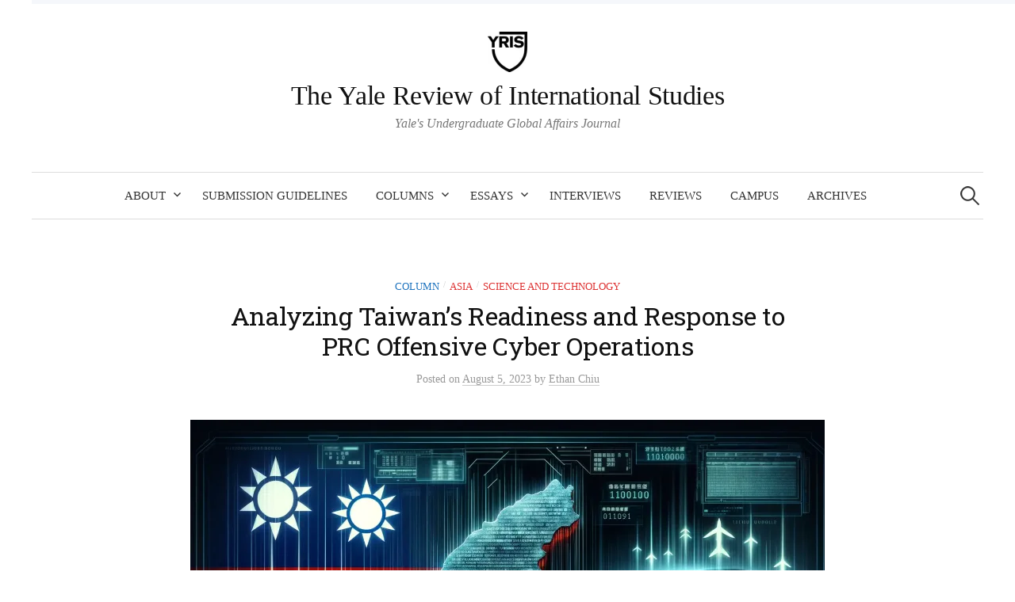

--- FILE ---
content_type: text/html; charset=UTF-8
request_url: https://yris.yira.org/column/analyzing-taiwans-readiness-and-response-to-prc-offensive-cyber-operations/
body_size: 32701
content:
<!DOCTYPE html><html lang=en-US prefix="og: https://ogp.me/ns#"><head><meta charset="UTF-8"><meta name="viewport" content="width=device-width, initial-scale=1"><link rel=pingback href=https://yris.yira.org/xmlrpc.php><title>Analyzing Taiwan’s Readiness And Response To PRC Offensive Cyber Operations - The Yale Review Of International Studies</title><meta name="description" content="Offensive cyber operations (OCOs) are a critical component of the PLA’s zero-sum “intelligentized” warfare strategy against Taiwan, which the Russian war in"><meta name="robots" content="follow, index, max-snippet:-1, max-video-preview:-1, max-image-preview:large"><link rel=canonical href=https://yris.yira.org/column/analyzing-taiwans-readiness-and-response-to-prc-offensive-cyber-operations/ ><meta property="og:locale" content="en_US"><meta property="og:type" content="article"><meta property="og:title" content="Analyzing Taiwan’s Readiness And Response To PRC Offensive Cyber Operations - The Yale Review Of International Studies"><meta property="og:description" content="Offensive cyber operations (OCOs) are a critical component of the PLA’s zero-sum “intelligentized” warfare strategy against Taiwan, which the Russian war in"><meta property="og:url" content="https://yris.yira.org/column/analyzing-taiwans-readiness-and-response-to-prc-offensive-cyber-operations/"><meta property="og:site_name" content="The Yale Review of International Studies"><meta property="article:publisher" content="https://www.facebook.com/YaleReviewOfInternationalStudies/"><meta property="article:tag" content="china"><meta property="article:tag" content="taiwan"><meta property="article:tag" content="Cyber"><meta property="article:section" content="Column"><meta property="og:updated_time" content="2024-02-19T10:00:45-05:00"><meta property="og:image" content="https://i0.wp.com/yris.yira.org/wp-content/uploads/2024/01/DALL%C2%B7E-2024-01-28-14.37.37-A-digital-art-illustration-for-an-article-header.-The-image-is-a-conceptual-depiction-of-cyber-warfare-and-cybersecurity-between-Taiwan-and-the-People.png"><meta property="og:image:secure_url" content="https://i0.wp.com/yris.yira.org/wp-content/uploads/2024/01/DALL%C2%B7E-2024-01-28-14.37.37-A-digital-art-illustration-for-an-article-header.-The-image-is-a-conceptual-depiction-of-cyber-warfare-and-cybersecurity-between-Taiwan-and-the-People.png"><meta property="og:image:width" content="1792"><meta property="og:image:height" content="1024"><meta property="og:image:alt" content="cyber"><meta property="og:image:type" content="image/png"><meta property="article:published_time" content="2023-08-05T16:17:00-04:00"><meta property="article:modified_time" content="2024-02-19T10:00:45-05:00"><meta name="twitter:card" content="summary_large_image"><meta name="twitter:title" content="Analyzing Taiwan’s Readiness And Response To PRC Offensive Cyber Operations - The Yale Review Of International Studies"><meta name="twitter:description" content="Offensive cyber operations (OCOs) are a critical component of the PLA’s zero-sum “intelligentized” warfare strategy against Taiwan, which the Russian war in"><meta name="twitter:image" content="https://i0.wp.com/yris.yira.org/wp-content/uploads/2024/01/DALL%C2%B7E-2024-01-28-14.37.37-A-digital-art-illustration-for-an-article-header.-The-image-is-a-conceptual-depiction-of-cyber-warfare-and-cybersecurity-between-Taiwan-and-the-People.png"><meta name="twitter:label1" content="Written by"><meta name="twitter:data1" content="Ethan Chiu"><meta name="twitter:label2" content="Time to read"><meta name="twitter:data2" content="29 minutes"> <script data-jetpack-boost=ignore type=application/ld+json class=rank-math-schema>{"@context":"https://schema.org","@graph":[{"@type":"Place","@id":"https://yris.yira.org/#place","address":{"@type":"PostalAddress","addressLocality":"New Haven","addressRegion":"CT","postalCode":"06520","addressCountry":"USA"}},{"@type":["NewsMediaOrganization","Organization"],"@id":"https://yris.yira.org/#organization","name":"Ethan Chiu","url":"https://yris.yira.org","sameAs":["https://www.linkedin.com/in/ethanachiu/"],"email":"yris@yira.org","address":{"@type":"PostalAddress","addressLocality":"New Haven","addressRegion":"CT","postalCode":"06520","addressCountry":"USA"},"logo":{"@type":"ImageObject","@id":"https://yris.yira.org/wp-content/uploads/2024/02/Chiu-Ethan_portrait.jpeg","url":"https://yris.yira.org/wp-content/uploads/2024/02/Chiu-Ethan_portrait.jpeg","caption":"Ethan Chiu","inLanguage":"en-US"},"location":{"@id":"https://yris.yira.org/#place"}},{"@type":"WebSite","@id":"https://yris.yira.org/#website","url":"https://yris.yira.org","name":"The Yale Review of International Studies","publisher":{"@id":"https://yris.yira.org/#organization"},"inLanguage":"en-US"},{"@type":"ImageObject","@id":"https://i0.wp.com/yris.yira.org/wp-content/uploads/2024/01/DALL%C2%B7E-2024-01-28-14.37.37-A-digital-art-illustration-for-an-article-header.-The-image-is-a-conceptual-depiction-of-cyber-warfare-and-cybersecurity-between-Taiwan-and-the-People.png?fit=1792%2C1024&amp;ssl=1","url":"https://i0.wp.com/yris.yira.org/wp-content/uploads/2024/01/DALL%C2%B7E-2024-01-28-14.37.37-A-digital-art-illustration-for-an-article-header.-The-image-is-a-conceptual-depiction-of-cyber-warfare-and-cybersecurity-between-Taiwan-and-the-People.png?fit=1792%2C1024&amp;ssl=1","width":"1792","height":"1024","inLanguage":"en-US"},{"@type":"WebPage","@id":"https://yris.yira.org/column/analyzing-taiwans-readiness-and-response-to-prc-offensive-cyber-operations/#webpage","url":"https://yris.yira.org/column/analyzing-taiwans-readiness-and-response-to-prc-offensive-cyber-operations/","name":"Analyzing Taiwan\u2019s Readiness And Response To PRC Offensive Cyber Operations - The Yale Review Of International Studies","datePublished":"2023-08-05T16:17:00-04:00","dateModified":"2024-02-19T10:00:45-05:00","isPartOf":{"@id":"https://yris.yira.org/#website"},"primaryImageOfPage":{"@id":"https://i0.wp.com/yris.yira.org/wp-content/uploads/2024/01/DALL%C2%B7E-2024-01-28-14.37.37-A-digital-art-illustration-for-an-article-header.-The-image-is-a-conceptual-depiction-of-cyber-warfare-and-cybersecurity-between-Taiwan-and-the-People.png?fit=1792%2C1024&amp;ssl=1"},"inLanguage":"en-US"},{"@type":"Person","@id":"https://yris.yira.org/author/ethan-chiu/","name":"Ethan Chiu","description":"Ethan Chiu is a sophomore at Yale University studying Global Affairs and History. He currently serves as the 2023-2024 YRIS International Liaison. He has previously worked at the American Enterprise Institute, Department of Defense, and American Red Cross, and is currently a research assistant at the DOD Information Strategy Research Center and National Defense University.","url":"https://yris.yira.org/author/ethan-chiu/","image":{"@type":"ImageObject","@id":"https://yris.yira.org/wp-content/uploads/2024/02/Chiu-Ethan_portrait.jpeg","url":"https://yris.yira.org/wp-content/uploads/2024/02/Chiu-Ethan_portrait.jpeg","caption":"Ethan Chiu","inLanguage":"en-US"},"sameAs":["https://www.linkedin.com/in/ethanachiu/"]},{"@type":"Article","headline":"Analyzing Taiwan\u2019s Readiness And Response To PRC Offensive Cyber Operations - The Yale Review Of","keywords":"cyber,china,taiwan","datePublished":"2023-08-05T16:17:00-04:00","dateModified":"2024-02-19T10:00:45-05:00","articleSection":"Column, Asia, Science and Technology","author":{"@id":"https://yris.yira.org/author/ethan-chiu/","name":"Ethan Chiu"},"publisher":{"@id":"https://yris.yira.org/#organization"},"description":"Offensive cyber operations (OCOs) are a critical component of the PLA\u2019s zero-sum \u201cintelligentized\u201d warfare strategy against Taiwan, which the Russian war in","name":"Analyzing Taiwan\u2019s Readiness And Response To PRC Offensive Cyber Operations - The Yale Review Of","@id":"https://yris.yira.org/column/analyzing-taiwans-readiness-and-response-to-prc-offensive-cyber-operations/#richSnippet","isPartOf":{"@id":"https://yris.yira.org/column/analyzing-taiwans-readiness-and-response-to-prc-offensive-cyber-operations/#webpage"},"image":{"@id":"https://i0.wp.com/yris.yira.org/wp-content/uploads/2024/01/DALL%C2%B7E-2024-01-28-14.37.37-A-digital-art-illustration-for-an-article-header.-The-image-is-a-conceptual-depiction-of-cyber-warfare-and-cybersecurity-between-Taiwan-and-the-People.png?fit=1792%2C1024&amp;ssl=1"},"inLanguage":"en-US","mainEntityOfPage":{"@id":"https://yris.yira.org/column/analyzing-taiwans-readiness-and-response-to-prc-offensive-cyber-operations/#webpage"}}]}</script> <link rel=dns-prefetch href=//stats.wp.com><link rel=dns-prefetch href=//fonts.googleapis.com><link rel=preconnect href=//i0.wp.com><link rel=preconnect href=//c0.wp.com><link rel=alternate type=application/rss+xml title="The Yale Review of International Studies &raquo; Feed" href=https://yris.yira.org/feed/ ><link rel=alternate type=application/rss+xml title="The Yale Review of International Studies &raquo; Comments Feed" href=https://yris.yira.org/comments/feed/ ><link rel=alternate type=application/rss+xml title="The Yale Review of International Studies &raquo; Analyzing Taiwan’s Readiness and Response to PRC Offensive Cyber Operations Comments Feed" href=https://yris.yira.org/column/analyzing-taiwans-readiness-and-response-to-prc-offensive-cyber-operations/feed/ ><link rel=alternate title="oEmbed (JSON)" type=application/json+oembed href="https://yris.yira.org/wp-json/oembed/1.0/embed?url=https%3A%2F%2Fyris.yira.org%2Fcolumn%2Fanalyzing-taiwans-readiness-and-response-to-prc-offensive-cyber-operations%2F"><link rel=alternate title="oEmbed (XML)" type=text/xml+oembed href="https://yris.yira.org/wp-json/oembed/1.0/embed?url=https%3A%2F%2Fyris.yira.org%2Fcolumn%2Fanalyzing-taiwans-readiness-and-response-to-prc-offensive-cyber-operations%2F&#038;format=xml"><link rel=stylesheet href=https://yris.yira.org/wp-content/cache/minify/3495b.css media=all><style id=wp-img-auto-sizes-contain-inline-css>img:is([sizes=auto i],[sizes^="auto," i]){contain-intrinsic-size:3000px 1500px}</style><style id=wp-block-library-inline-css>/*<![CDATA[*/:root{--wp-block-synced-color:#7a00df;--wp-block-synced-color--rgb:122,0,223;--wp-bound-block-color:var(--wp-block-synced-color);--wp-editor-canvas-background:#ddd;--wp-admin-theme-color:#007cba;--wp-admin-theme-color--rgb:0,124,186;--wp-admin-theme-color-darker-10:#006ba1;--wp-admin-theme-color-darker-10--rgb:0,107,160.5;--wp-admin-theme-color-darker-20:#005a87;--wp-admin-theme-color-darker-20--rgb:0,90,135;--wp-admin-border-width-focus:2px}@media (min-resolution:192dpi){:root{--wp-admin-border-width-focus:1.5px}}.wp-element-button{cursor:pointer}:root .has-very-light-gray-background-color{background-color:#eee}:root .has-very-dark-gray-background-color{background-color:#313131}:root .has-very-light-gray-color{color:#eee}:root .has-very-dark-gray-color{color:#313131}:root .has-vivid-green-cyan-to-vivid-cyan-blue-gradient-background{background:linear-gradient(135deg,#00d084,#0693e3)}:root .has-purple-crush-gradient-background{background:linear-gradient(135deg,#34e2e4,#4721fb 50%,#ab1dfe)}:root .has-hazy-dawn-gradient-background{background:linear-gradient(135deg,#faaca8,#dad0ec)}:root .has-subdued-olive-gradient-background{background:linear-gradient(135deg,#fafae1,#67a671)}:root .has-atomic-cream-gradient-background{background:linear-gradient(135deg,#fdd79a,#004a59)}:root .has-nightshade-gradient-background{background:linear-gradient(135deg,#330968,#31cdcf)}:root .has-midnight-gradient-background{background:linear-gradient(135deg,#020381,#2874fc)}:root{--wp--preset--font-size--normal:16px;--wp--preset--font-size--huge:42px}.has-regular-font-size{font-size:1em}.has-larger-font-size{font-size:2.625em}.has-normal-font-size{font-size:var(--wp--preset--font-size--normal)}.has-huge-font-size{font-size:var(--wp--preset--font-size--huge)}.has-text-align-center{text-align:center}.has-text-align-left{text-align:left}.has-text-align-right{text-align:right}.has-fit-text{white-space:nowrap!important}#end-resizable-editor-section{display:none}.aligncenter{clear:both}.items-justified-left{justify-content:flex-start}.items-justified-center{justify-content:center}.items-justified-right{justify-content:flex-end}.items-justified-space-between{justify-content:space-between}.screen-reader-text{border:0;clip-path:inset(50%);height:1px;margin:-1px;overflow:hidden;padding:0;position:absolute;width:1px;word-wrap:normal!important}.screen-reader-text:focus{background-color:#ddd;clip-path:none;color:#444;display:block;font-size:1em;height:auto;left:5px;line-height:normal;padding:15px 23px 14px;text-decoration:none;top:5px;width:auto;z-index:100000}html :where(.has-border-color){border-style:solid}html :where([style*=border-top-color]){border-top-style:solid}html :where([style*=border-right-color]){border-right-style:solid}html :where([style*=border-bottom-color]){border-bottom-style:solid}html :where([style*=border-left-color]){border-left-style:solid}html :where([style*=border-width]){border-style:solid}html :where([style*=border-top-width]){border-top-style:solid}html :where([style*=border-right-width]){border-right-style:solid}html :where([style*=border-bottom-width]){border-bottom-style:solid}html :where([style*=border-left-width]){border-left-style:solid}html :where(img[class*=wp-image-]){height:auto;max-width:100%}:where(figure){margin:0 0 1em}html :where(.is-position-sticky){--wp-admin--admin-bar--position-offset:var(--wp-admin--admin-bar--height,0px)}@media screen and (max-width:600px){html:where(.is-position-sticky){--wp-admin--admin-bar--position-offset:0px}}/*]]>*/</style><style id=wp-block-heading-inline-css>h1:where(.wp-block-heading).has-background,h2:where(.wp-block-heading).has-background,h3:where(.wp-block-heading).has-background,h4:where(.wp-block-heading).has-background,h5:where(.wp-block-heading).has-background,h6:where(.wp-block-heading).has-background{padding:1.25em 2.375em}h1.has-text-align-left[style*=writing-mode]:where([style*=vertical-lr]),h1.has-text-align-right[style*=writing-mode]:where([style*=vertical-rl]),h2.has-text-align-left[style*=writing-mode]:where([style*=vertical-lr]),h2.has-text-align-right[style*=writing-mode]:where([style*=vertical-rl]),h3.has-text-align-left[style*=writing-mode]:where([style*=vertical-lr]),h3.has-text-align-right[style*=writing-mode]:where([style*=vertical-rl]),h4.has-text-align-left[style*=writing-mode]:where([style*=vertical-lr]),h4.has-text-align-right[style*=writing-mode]:where([style*=vertical-rl]),h5.has-text-align-left[style*=writing-mode]:where([style*=vertical-lr]),h5.has-text-align-right[style*=writing-mode]:where([style*=vertical-rl]),h6.has-text-align-left[style*=writing-mode]:where([style*=vertical-lr]),h6.has-text-align-right[style*=writing-mode]:where([style*=vertical-rl]){rotate:180deg}</style><style id=wp-block-paragraph-inline-css>.is-small-text{font-size:.875em}.is-regular-text{font-size:1em}.is-large-text{font-size:2.25em}.is-larger-text{font-size:3em}.has-drop-cap:not(:focus):first-letter {float:left;font-size:8.4em;font-style:normal;font-weight:100;line-height:.68;margin:.05em .1em 0 0;text-transform:uppercase}body.rtl .has-drop-cap:not(:focus):first-letter {float:none;margin-left:.1em}p.has-drop-cap.has-background{overflow:hidden}:root :where(p.has-background){padding:1.25em 2.375em}:where(p.has-text-color:not(.has-link-color)) a{color:inherit}p.has-text-align-left[style*="writing-mode:vertical-lr"],p.has-text-align-right[style*="writing-mode:vertical-rl"]{rotate:180deg}</style><style id=global-styles-inline-css>/*<![CDATA[*/:root{--wp--preset--aspect-ratio--square:1;--wp--preset--aspect-ratio--4-3:4/3;--wp--preset--aspect-ratio--3-4:3/4;--wp--preset--aspect-ratio--3-2:3/2;--wp--preset--aspect-ratio--2-3:2/3;--wp--preset--aspect-ratio--16-9:16/9;--wp--preset--aspect-ratio--9-16:9/16;--wp--preset--color--black:#000;--wp--preset--color--cyan-bluish-gray:#abb8c3;--wp--preset--color--white:#fff;--wp--preset--color--pale-pink:#f78da7;--wp--preset--color--vivid-red:#cf2e2e;--wp--preset--color--luminous-vivid-orange:#ff6900;--wp--preset--color--luminous-vivid-amber:#fcb900;--wp--preset--color--light-green-cyan:#7bdcb5;--wp--preset--color--vivid-green-cyan:#00d084;--wp--preset--color--pale-cyan-blue:#8ed1fc;--wp--preset--color--vivid-cyan-blue:#0693e3;--wp--preset--color--vivid-purple:#9b51e0;--wp--preset--gradient--vivid-cyan-blue-to-vivid-purple:linear-gradient(135deg,rgb(6,147,227) 0%,rgb(155,81,224) 100%);--wp--preset--gradient--light-green-cyan-to-vivid-green-cyan:linear-gradient(135deg,rgb(122,220,180) 0%,rgb(0,208,130) 100%);--wp--preset--gradient--luminous-vivid-amber-to-luminous-vivid-orange:linear-gradient(135deg,rgb(252,185,0) 0%,rgb(255,105,0) 100%);--wp--preset--gradient--luminous-vivid-orange-to-vivid-red:linear-gradient(135deg,rgb(255,105,0) 0%,rgb(207,46,46) 100%);--wp--preset--gradient--very-light-gray-to-cyan-bluish-gray:linear-gradient(135deg,rgb(238,238,238) 0%,rgb(169,184,195) 100%);--wp--preset--gradient--cool-to-warm-spectrum:linear-gradient(135deg,rgb(74,234,220) 0%,rgb(151,120,209) 20%,rgb(207,42,186) 40%,rgb(238,44,130) 60%,rgb(251,105,98) 80%,rgb(254,248,76) 100%);--wp--preset--gradient--blush-light-purple:linear-gradient(135deg,rgb(255,206,236) 0%,rgb(152,150,240) 100%);--wp--preset--gradient--blush-bordeaux:linear-gradient(135deg,rgb(254,205,165) 0%,rgb(254,45,45) 50%,rgb(107,0,62) 100%);--wp--preset--gradient--luminous-dusk:linear-gradient(135deg,rgb(255,203,112) 0%,rgb(199,81,192) 50%,rgb(65,88,208) 100%);--wp--preset--gradient--pale-ocean:linear-gradient(135deg,rgb(255,245,203) 0%,rgb(182,227,212) 50%,rgb(51,167,181) 100%);--wp--preset--gradient--electric-grass:linear-gradient(135deg,rgb(202,248,128) 0%,rgb(113,206,126) 100%);--wp--preset--gradient--midnight:linear-gradient(135deg,rgb(2,3,129) 0%,rgb(40,116,252) 100%);--wp--preset--font-size--small:13px;--wp--preset--font-size--medium:20px;--wp--preset--font-size--large:36px;--wp--preset--font-size--x-large:42px;--wp--preset--spacing--20:0.44rem;--wp--preset--spacing--30:0.67rem;--wp--preset--spacing--40:1rem;--wp--preset--spacing--50:1.5rem;--wp--preset--spacing--60:2.25rem;--wp--preset--spacing--70:3.38rem;--wp--preset--spacing--80:5.06rem;--wp--preset--shadow--natural:6px 6px 9px rgba(0, 0, 0, 0.2);--wp--preset--shadow--deep:12px 12px 50px rgba(0, 0, 0, 0.4);--wp--preset--shadow--sharp:6px 6px 0px rgba(0, 0, 0, 0.2);--wp--preset--shadow--outlined:6px 6px 0px -3px rgb(255, 255, 255), 6px 6px rgb(0, 0, 0);--wp--preset--shadow--crisp:6px 6px 0px rgb(0, 0, 0)}:where(.is-layout-flex){gap:0.5em}:where(.is-layout-grid){gap:0.5em}body .is-layout-flex{display:flex}.is-layout-flex{flex-wrap:wrap;align-items:center}.is-layout-flex>:is(*,div){margin:0}body .is-layout-grid{display:grid}.is-layout-grid>:is(*,div){margin:0}:where(.wp-block-columns.is-layout-flex){gap:2em}:where(.wp-block-columns.is-layout-grid){gap:2em}:where(.wp-block-post-template.is-layout-flex){gap:1.25em}:where(.wp-block-post-template.is-layout-grid){gap:1.25em}.has-black-color{color:var(--wp--preset--color--black) !important}.has-cyan-bluish-gray-color{color:var(--wp--preset--color--cyan-bluish-gray) !important}.has-white-color{color:var(--wp--preset--color--white) !important}.has-pale-pink-color{color:var(--wp--preset--color--pale-pink) !important}.has-vivid-red-color{color:var(--wp--preset--color--vivid-red) !important}.has-luminous-vivid-orange-color{color:var(--wp--preset--color--luminous-vivid-orange) !important}.has-luminous-vivid-amber-color{color:var(--wp--preset--color--luminous-vivid-amber) !important}.has-light-green-cyan-color{color:var(--wp--preset--color--light-green-cyan) !important}.has-vivid-green-cyan-color{color:var(--wp--preset--color--vivid-green-cyan) !important}.has-pale-cyan-blue-color{color:var(--wp--preset--color--pale-cyan-blue) !important}.has-vivid-cyan-blue-color{color:var(--wp--preset--color--vivid-cyan-blue) !important}.has-vivid-purple-color{color:var(--wp--preset--color--vivid-purple) !important}.has-black-background-color{background-color:var(--wp--preset--color--black) !important}.has-cyan-bluish-gray-background-color{background-color:var(--wp--preset--color--cyan-bluish-gray) !important}.has-white-background-color{background-color:var(--wp--preset--color--white) !important}.has-pale-pink-background-color{background-color:var(--wp--preset--color--pale-pink) !important}.has-vivid-red-background-color{background-color:var(--wp--preset--color--vivid-red) !important}.has-luminous-vivid-orange-background-color{background-color:var(--wp--preset--color--luminous-vivid-orange) !important}.has-luminous-vivid-amber-background-color{background-color:var(--wp--preset--color--luminous-vivid-amber) !important}.has-light-green-cyan-background-color{background-color:var(--wp--preset--color--light-green-cyan) !important}.has-vivid-green-cyan-background-color{background-color:var(--wp--preset--color--vivid-green-cyan) !important}.has-pale-cyan-blue-background-color{background-color:var(--wp--preset--color--pale-cyan-blue) !important}.has-vivid-cyan-blue-background-color{background-color:var(--wp--preset--color--vivid-cyan-blue) !important}.has-vivid-purple-background-color{background-color:var(--wp--preset--color--vivid-purple) !important}.has-black-border-color{border-color:var(--wp--preset--color--black) !important}.has-cyan-bluish-gray-border-color{border-color:var(--wp--preset--color--cyan-bluish-gray) !important}.has-white-border-color{border-color:var(--wp--preset--color--white) !important}.has-pale-pink-border-color{border-color:var(--wp--preset--color--pale-pink) !important}.has-vivid-red-border-color{border-color:var(--wp--preset--color--vivid-red) !important}.has-luminous-vivid-orange-border-color{border-color:var(--wp--preset--color--luminous-vivid-orange) !important}.has-luminous-vivid-amber-border-color{border-color:var(--wp--preset--color--luminous-vivid-amber) !important}.has-light-green-cyan-border-color{border-color:var(--wp--preset--color--light-green-cyan) !important}.has-vivid-green-cyan-border-color{border-color:var(--wp--preset--color--vivid-green-cyan) !important}.has-pale-cyan-blue-border-color{border-color:var(--wp--preset--color--pale-cyan-blue) !important}.has-vivid-cyan-blue-border-color{border-color:var(--wp--preset--color--vivid-cyan-blue) !important}.has-vivid-purple-border-color{border-color:var(--wp--preset--color--vivid-purple) !important}.has-vivid-cyan-blue-to-vivid-purple-gradient-background{background:var(--wp--preset--gradient--vivid-cyan-blue-to-vivid-purple) !important}.has-light-green-cyan-to-vivid-green-cyan-gradient-background{background:var(--wp--preset--gradient--light-green-cyan-to-vivid-green-cyan) !important}.has-luminous-vivid-amber-to-luminous-vivid-orange-gradient-background{background:var(--wp--preset--gradient--luminous-vivid-amber-to-luminous-vivid-orange) !important}.has-luminous-vivid-orange-to-vivid-red-gradient-background{background:var(--wp--preset--gradient--luminous-vivid-orange-to-vivid-red) !important}.has-very-light-gray-to-cyan-bluish-gray-gradient-background{background:var(--wp--preset--gradient--very-light-gray-to-cyan-bluish-gray) !important}.has-cool-to-warm-spectrum-gradient-background{background:var(--wp--preset--gradient--cool-to-warm-spectrum) !important}.has-blush-light-purple-gradient-background{background:var(--wp--preset--gradient--blush-light-purple) !important}.has-blush-bordeaux-gradient-background{background:var(--wp--preset--gradient--blush-bordeaux) !important}.has-luminous-dusk-gradient-background{background:var(--wp--preset--gradient--luminous-dusk) !important}.has-pale-ocean-gradient-background{background:var(--wp--preset--gradient--pale-ocean) !important}.has-electric-grass-gradient-background{background:var(--wp--preset--gradient--electric-grass) !important}.has-midnight-gradient-background{background:var(--wp--preset--gradient--midnight) !important}.has-small-font-size{font-size:var(--wp--preset--font-size--small) !important}.has-medium-font-size{font-size:var(--wp--preset--font-size--medium) !important}.has-large-font-size{font-size:var(--wp--preset--font-size--large) !important}.has-x-large-font-size{font-size:var(--wp--preset--font-size--x-large) !important}/*]]>*/</style><style id=classic-theme-styles-inline-css>.wp-block-button__link{color:#fff;background-color:#32373c;border-radius:9999px;box-shadow:none;text-decoration:none;padding:calc(.667em + 2px) calc(1.333em + 2px);font-size:1.125em}.wp-block-file__button{background:#32373c;color:#fff;text-decoration:none}</style><link rel=stylesheet id=graphy-font-css href='https://fonts.googleapis.com/css?family=Roboto+Slab%3A400&#038;subset=latin%2Clatin-ext' media=all><link rel=https://api.w.org/ href=https://yris.yira.org/wp-json/ ><link rel=alternate title=JSON type=application/json href=https://yris.yira.org/wp-json/wp/v2/posts/6471><style>img#wpstats{display:none}</style><style>html{font-size:80%}body{font-family:'Georgia',serif,'',serif;font-size:16px}@media screen and (max-width: 782px){html{font-size:72%}body{font-size:15px}}h1,h2,h3,h4,h5,h6,.site-title{font-family:'Roboto Slab',serif;font-weight:400}.site-title{font-family:'Georgia',serif,'',serif;font-weight:400;font-size:34px}@media screen and (max-width: 782px){.site-title{font-size:30.6px}}.site-logo{}a.category{color:#d33}a.category-40{color:#3da834}a.category-119{color:#3da834}a.category-122{color:#3da834}a.category-220{color:#3da834}a.category-7{color:#1e73be}a.category-4{color:#1e73be}a.category-39{color:#1eb7bc}a.category-337{color:#d33}a.category-334{color:#d33}</style><style id=graphy-custom-css>@media only screen and (min-width: 900px){.content-area{padding-right:30px;width:67.5%}}.post-grid.post-grid-list article{padding-right:2em;border-right:1px solid #ccc}.post-grid.post-grid-list article:nth-child(2n){border-right:none}</style> <noscript><style>.lazyload[data-src]{display:none !important}</style></noscript><style>.lazyload{background-image:none !important}.lazyload:before{background-image:none !important}</style><style>.wp-block-gallery.is-cropped .blocks-gallery-item picture{height:100%;width:100%}</style><style>.entry-content .bsf-rt-reading-time, .post-content .bsf-rt-reading-time{background:#eee;color:#333;font-size:15px;margin-top:1px;margin-right:1px;margin-bottom:2px;margin-left:1px;padding-top:1em;padding-right:1em;padding-bottom:1em;padding-left:1em;width:max-content;display:block;min-width:100px}</style><style>.admin-bar .progress-container-top{background:#eaeff7;height:5px}.progress-container-top{background:#eaeff7;height:5px}.progress-container-bottom{background:#eaeff7;height:5px}.progress-bar{background:#000;height:5px;width:0%}</style><link rel=icon href="https://i0.wp.com/yris.yira.org/wp-content/uploads/2024/02/cropped-output-onlinepngtools-3-1.png?fit=32%2C32&#038;ssl=1" sizes=32x32><link rel=icon href="https://i0.wp.com/yris.yira.org/wp-content/uploads/2024/02/cropped-output-onlinepngtools-3-1.png?fit=192%2C192&#038;ssl=1" sizes=192x192><link rel=apple-touch-icon href="https://i0.wp.com/yris.yira.org/wp-content/uploads/2024/02/cropped-output-onlinepngtools-3-1.png?fit=180%2C180&#038;ssl=1"><meta name="msapplication-TileImage" content="https://i0.wp.com/yris.yira.org/wp-content/uploads/2024/02/cropped-output-onlinepngtools-3-1.png?fit=270%2C270&#038;ssl=1"><link rel=stylesheet href=https://yris.yira.org/wp-content/cache/minify/cca2c.css media=all><style id=multiple-authors-widget-css-inline-css>/*<![CDATA[*/:root{--ppa-color-scheme:#655997;--ppa-color-scheme-active:#514779}/*]]>*/</style><link rel=stylesheet href=https://yris.yira.org/wp-content/cache/minify/300ec.css media=all><link rel=stylesheet id=multiple-authors-fontawesome-css href='https://cdnjs.cloudflare.com/ajax/libs/font-awesome/6.7.1/css/all.min.css?ver=4.10.1' media=all></head><body data-rsssl=1 class="wp-singular post-template-default single single-post postid-6471 single-format-standard wp-theme-graphy-pro no-sidebar footer-0"><div id=page class="hfeed site"> <a class="skip-link screen-reader-text" href=#content>Skip to content</a><header id=masthead class=site-header><div class=site-branding><div class=site-logo><a href=https://yris.yira.org/ rel=home><picture><source type=image/webp data-srcset=https://yris.yira.org/wp-content/uploads/2020/03/YRIS-Shield-e1584686626608.jpg.webp><img alt src="[data-uri]" width=50 data-eio=p data-src=https://yris.yira.org/wp-content/uploads/2020/03/YRIS-Shield-e1584686626608.jpg decoding=async class=lazyload height=51 data-eio-rwidth=100 data-eio-rheight=101></picture><noscript><img alt src=https://yris.yira.org/wp-content/uploads/2020/03/YRIS-Shield-e1584686626608.jpg width=50 data-eio=l></noscript></a></div><div class=site-title><a href=https://yris.yira.org/ rel=home>The Yale Review of International Studies</a></div><div class=site-description>Yale&#039;s Undergraduate Global Affairs Journal</div></div><nav id=site-navigation class=main-navigation> <button class=menu-toggle><span class=menu-text>Menu</span></button><div class=menu-top-menu-container><ul id=menu-top-menu class=menu><li id=menu-item-32 class="menu-item menu-item-type-post_type menu-item-object-page menu-item-has-children menu-item-32"><a href=https://yris.yira.org/about/ >About</a><ul class=sub-menu> <li id=menu-item-7047 class="menu-item menu-item-type-post_type menu-item-object-page menu-item-7047"><a href=https://yris.yira.org/about/join-us/ >Join Us</a></li> <li id=menu-item-6634 class="menu-item menu-item-type-post_type menu-item-object-page menu-item-6634"><a href=https://yris.yira.org/about/directory/ >Directory</a></li> <li id=menu-item-6644 class="menu-item menu-item-type-post_type menu-item-object-page menu-item-6644"><a href=https://yris.yira.org/about/contact-us/ >Contact Us</a></li></ul> </li> <li id=menu-item-1864 class="menu-item menu-item-type-post_type menu-item-object-page menu-item-1864"><a href=https://yris.yira.org/submission-guidelines/ >Submission Guidelines</a></li> <li id=menu-item-25 class="menu-item menu-item-type-taxonomy menu-item-object-category current-post-ancestor current-menu-parent current-post-parent menu-item-has-children menu-item-25"><a href=https://yris.yira.org/column/ >Columns</a><ul class=sub-menu> <li id=menu-item-4179 class="menu-item menu-item-type-taxonomy menu-item-object-category menu-item-4179"><a href=https://yris.yira.org/africa/ >Africa</a></li> <li id=menu-item-4175 class="menu-item menu-item-type-taxonomy menu-item-object-category menu-item-4175"><a href=https://yris.yira.org/americas/ >Americas</a></li> <li id=menu-item-4176 class="menu-item menu-item-type-taxonomy menu-item-object-category current-post-ancestor current-menu-parent current-post-parent menu-item-4176"><a href=https://yris.yira.org/asia/ >Asia</a></li> <li id=menu-item-4177 class="menu-item menu-item-type-taxonomy menu-item-object-category menu-item-4177"><a href=https://yris.yira.org/europe/ >Europe</a></li> <li id=menu-item-4178 class="menu-item menu-item-type-taxonomy menu-item-object-category menu-item-4178"><a href=https://yris.yira.org/middle-east/ >Middle East</a></li> <li id=menu-item-4996 class="menu-item menu-item-type-taxonomy menu-item-object-category current-post-ancestor current-menu-parent current-post-parent menu-item-4996"><a href=https://yris.yira.org/science-and-technology/ >Science and Technology</a></li> <li id=menu-item-4997 class="menu-item menu-item-type-taxonomy menu-item-object-category menu-item-4997"><a href=https://yris.yira.org/arts-and-culture/ >Arts and Culture</a></li></ul> </li> <li id=menu-item-26 class="menu-item menu-item-type-taxonomy menu-item-object-category menu-item-has-children menu-item-26"><a href=https://yris.yira.org/essays/ >Essays</a><ul class=sub-menu> <li id=menu-item-6347 class="menu-item menu-item-type-taxonomy menu-item-object-category menu-item-6347"><a href=https://yris.yira.org/acheson-prize/ >Acheson Issue</a></li> <li id=menu-item-4149 class="menu-item menu-item-type-taxonomy menu-item-object-category menu-item-4149"><a href=https://yris.yira.org/global-issue/ >Global Issue</a></li> <li id=menu-item-4148 class="menu-item menu-item-type-taxonomy menu-item-object-category menu-item-4148"><a href=https://yris.yira.org/winter-issue/ >Winter Issue</a></li> <li id=menu-item-4150 class="menu-item menu-item-type-taxonomy menu-item-object-category menu-item-4150"><a href=https://yris.yira.org/spring-issue/ >Spring Issue</a></li> <li id=menu-item-6349 class="menu-item menu-item-type-taxonomy menu-item-object-category menu-item-6349"><a href=https://yris.yira.org/high-school-essay-contest/ >High School Contest</a></li></ul> </li> <li id=menu-item-6420 class="menu-item menu-item-type-taxonomy menu-item-object-category menu-item-6420"><a href=https://yris.yira.org/interviews/ >Interviews</a></li> <li id=menu-item-24 class="menu-item menu-item-type-taxonomy menu-item-object-category menu-item-24"><a href=https://yris.yira.org/reviews/ >Reviews</a></li> <li id=menu-item-2288 class="menu-item menu-item-type-taxonomy menu-item-object-category menu-item-2288"><a href=https://yris.yira.org/campus/ >Campus</a></li> <li id=menu-item-332 class="menu-item menu-item-type-post_type menu-item-object-page menu-item-332"><a href=https://yris.yira.org/archives/ >Archives</a></li></ul></div><form role=search method=get class=search-form action=https://yris.yira.org/ > <label> <span class=screen-reader-text>Search for:</span> <input type=search class=search-field placeholder="Search &hellip;" value name=s> </label> <input type=submit class=search-submit value=Search></form></nav></header><div id=content class=site-content><div id=primary class=content-area><main id=main class=site-main><div class="post-full post-full-summary"><article id=post-6471 class="post-6471 post type-post status-publish format-standard has-post-thumbnail hentry category-column category-asia category-science-and-technology tag-china tag-taiwan tag-cyber"><header class=entry-header><div class=cat-links><a rel="category tag" href=https://yris.yira.org/column/ class="category category-4">Column</a><span class=category-sep>/</span><a rel="category tag" href=https://yris.yira.org/asia/ class="category category-334">Asia</a><span class=category-sep>/</span><a rel="category tag" href=https://yris.yira.org/science-and-technology/ class="category category-341">Science and Technology</a></div><h1 class="entry-title">Analyzing Taiwan’s Readiness and Response to PRC Offensive Cyber Operations</h1><div class=entry-meta> Posted	<span class=posted-on>on	<a href=https://yris.yira.org/column/analyzing-taiwans-readiness-and-response-to-prc-offensive-cyber-operations/ rel=bookmark><time class="entry-date published updated" datetime=2023-08-05T16:17:00-04:00>August 5, 2023</time></a>		</span> <span class=byline>by	<span class="author vcard"> <a class="url fn n" href=https://yris.yira.org/author/ethan-chiu/ title="View all posts by Ethan Chiu"><span class=author-name>Ethan Chiu</span></a> </span> </span></div><div class=post-thumbnail><img width=800 height=457 src="https://i0.wp.com/yris.yira.org/wp-content/uploads/2024/01/DALL%C2%B7E-2024-01-28-14.37.37-A-digital-art-illustration-for-an-article-header.-The-image-is-a-conceptual-depiction-of-cyber-warfare-and-cybersecurity-between-Taiwan-and-the-People.png?fit=800%2C457&amp;ssl=1" class="attachment-post-thumbnail size-post-thumbnail wp-post-image" alt="DALL%C2%B7E 2024 01 28 14.37.37 A digital art illustration for an article header. The image is a conceptual depiction of cyber warfare and cybersecurity between Taiwan and the People" decoding=async fetchpriority=high data-attachment-id=6576 data-permalink=https://yris.yira.org/column/analyzing-taiwans-readiness-and-response-to-prc-offensive-cyber-operations/attachment/dall%c2%b7e-2024-01-28-14-37-37-a-digital-art-illustration-for-an-article-header-the-image-is-a-conceptual-depiction-of-cyber-warfare-and-cybersecurity-between-taiwan-and-the-people/ data-orig-file="https://i0.wp.com/yris.yira.org/wp-content/uploads/2024/01/DALL%C2%B7E-2024-01-28-14.37.37-A-digital-art-illustration-for-an-article-header.-The-image-is-a-conceptual-depiction-of-cyber-warfare-and-cybersecurity-between-Taiwan-and-the-People.png?fit=1792%2C1024&amp;ssl=1" data-orig-size=1792,1024 data-comments-opened=1 data-image-meta={&quot;aperture&quot;:&quot;0&quot;,&quot;credit&quot;:&quot;&quot;,&quot;camera&quot;:&quot;&quot;,&quot;caption&quot;:&quot;&quot;,&quot;created_timestamp&quot;:&quot;0&quot;,&quot;copyright&quot;:&quot;&quot;,&quot;focal_length&quot;:&quot;0&quot;,&quot;iso&quot;:&quot;0&quot;,&quot;shutter_speed&quot;:&quot;0&quot;,&quot;title&quot;:&quot;&quot;,&quot;orientation&quot;:&quot;0&quot;} data-image-title="DALL·E 2024-01-28 14.37.37 &amp;#8211; A digital art illustration for an article header. The image is a conceptual depiction of cyber warfare and cybersecurity between Taiwan and the People" data-image-description data-image-caption data-medium-file="https://i0.wp.com/yris.yira.org/wp-content/uploads/2024/01/DALL%C2%B7E-2024-01-28-14.37.37-A-digital-art-illustration-for-an-article-header.-The-image-is-a-conceptual-depiction-of-cyber-warfare-and-cybersecurity-between-Taiwan-and-the-People.png?fit=1792%2C1024&amp;ssl=1" data-large-file="https://i0.wp.com/yris.yira.org/wp-content/uploads/2024/01/DALL%C2%B7E-2024-01-28-14.37.37-A-digital-art-illustration-for-an-article-header.-The-image-is-a-conceptual-depiction-of-cyber-warfare-and-cybersecurity-between-Taiwan-and-the-People.png?fit=700%2C400&amp;ssl=1" title="Analyzing Taiwan’s Readiness and Response to PRC Offensive Cyber Operations 1"></div></header><div class=entry-content> <span class=bsf-rt-reading-time><span class=bsf-rt-display-label prefix="Reading Time"></span> <span class=bsf-rt-display-time reading_time=19></span> <span class=bsf-rt-display-postfix postfix=mins></span></span><div id=bsf_rt_marker></div><p class=has-drop-cap>Offensive cyber operations (OCOs) are a critical component of the PLA’s zero-sum “intelligentized” warfare strategy against Taiwan, which the Russian war in Ukraine has only reinforced (Takagi 2022). OCOs allow the PLA to engage in confrontation against Taiwan while staying below the armed conflict threshold of its use-of-force spectrum (Lee and Clay 2022), making them the optimal tool to influence and psychologically intimidate the Taiwanese populace. Thus, combined with conventional military threats, the PRC has extensively utilized OCOs to exert pressure, sow dissent, conduct espionage, and sabotage infrastructure in Taiwan, targeting government and military networks, critical infrastructure, private corporations, and academic institutions (Farmer 2022). In fact, Taiwan has been the country most targeted by disinformation since 2013 (Brandt et al. 2022), much of it from the PRC (Wang 2022). Furthermore, given that Taiwan is a global technological hub at the forefront of semiconductor innovation, the PRC has also extensively pursued cyber intrusions to steal the intellectual property of Taiwan’s semiconductor industry (Greenberg 2020).</p><p>Taiwan’s current President, Tsai Ing-wen, has continually emphasized the importance of cybersecurity throughout her administration. Tsai has not only vocally stressed the importance of resilient cybersecurity mechanisms to protect Taiwan, but also created significant new agencies, frameworks, and research and educational initiatives to tackle PRC OCOs. Supplementing her statement that “cybersecurity is national security” (Formosa TV 2022), Tsai has highlighted the importance of international cooperation in strengthening national security in cyberspace (OCAC 2023). While Tsai has accentuated the centrality of dynamic Taiwanese cyber defenses through her words and actions, Taiwan has not sufficiently hardened its cyber defenses throughout her two terms. Tsai could implement more effective policies to unleash Taiwan’s cyber potential fully.</p><p>Recognizing the value of OCOs, the PRC has extensively developed its offensive cyber capabilities over the past few decades. The Office of the Director of National Intelligence’s 2023 Annual Threat Assessment (ATA) noted that the PRC is likely the “broadest, most active, and persistent cyber espionage threat to U.S. Government and private-sector networks” (CISA, n.d.). The ATA further notes that the PRC is almost certainly capable of launching OCOs to disrupt critical US infrastructure and military assets, conduct political and industrial espionage, manipulate and censor discourse, initiate influence campaigns, and pre-position advanced persistent threats (APTs) (ODNI 2023). Besides organized state-sponsored cyber units like the PLA’s Unit 61398 (Sanger, Barboza, and Perlroth 2013), the PRC has extensively supported non-state “patriotic hackers” launching OCOs as well (CFR 2017). Given Taiwan’s proximity, small size, and unique situation, however, it is even more exposed to PRC cyber threats.</p><p>From the first major PRC-Taiwan cyber confrontation in 1999, when PRC hackers hacked into Taiwanese computer networks after Taiwan’s president called for equal PRC-Taiwan global representation (Laris 1999), Taiwan has continually been under attack by PRC OCOs. As such, both presidents preceding Tsai, Chen Shui-bian and Ma Ying-jeou, have launched a total of four successive cybersecurity programs (Jing 2019). In Chen’s “Phase 1 Mechanism Program” (2001-2004), he created the National Information and Communication Security Taskforce (NICST) to establish categorizations for various cyber threat levels and basic cybersecurity protection systems for 3,713 Taiwanese government agencies. Chen followed up his initial Program with the “Phase 2 Mechanism Program” (2005-2008), bringing educational institutions into the cybersecurity protection systems, expanding the number of agencies covered to 6,797, and establishing the National Security Operations Center (N-SOC) modeled off the US National Security Agency’s SIGINT-reporting equivalent.</p><p>Ma succeeded Chen with the “Phase 3 Development Program” (2009-2012), implementing dozens of action plans to improve cybersecurity information sharing and readiness, engaging civil society in cybersecurity, and establishing the Government Information Sharing and Analysis Center (G-ISAC). Within G-ISAC, Ma hoped to develop early warning and standardized cyber incident response procedures (National Institute of Cyber Security 2023). In Ma’s second term, he initiated the “Phase 4 Development Program” (2013-2016), reforming N-SOC with private sector input, encouraging Taiwanese cybersecurity industry development, increasing cybersecurity incident simulations, and expanding cybersecurity talent initiatives and international exchange. However, while admitting that Taiwan continues to face PRC OCOs, Ma himself conceded that closer cross-strait ties during his tenure led to “occasional incidents” of Taiwan’s secrets being leaked to the PRC (Mishkin and Pilling 2013). Furthermore, during Ma’s second term, Taiwan’s National Security Bureau (NSB) warned that PRC OCOs targeting Taiwan had begun expanding beyond stealing information to gradually destroying critical infrastructure (Kan 2013). As such, closer PRC-Taiwan economic ties under Ma seem to have increased complex interdependence (Keohane and Nye 1977). From a constructivist lens, it would naturally follow that Taiwan’s cybersecurity policies may be less stringent and enforced during Ma’s tenure (Checkel 1998).</p><p>While Ma made some steps toward improving Taiwan’s cybersecurity landscape, Tsai took office amidst “severe” cyberattacks from the PRC (Tiezzi 2014) as Taiwan was becoming a “testing ground” for sophisticated PRC OCOs (Gold 2013). Given Tsai’s rejection of the 1992 Consensus and attempt to distance Taiwan from the PRC, the PRC has targeted Taiwanese government agencies alone with thousands of daily cyberattacks (Maizland 2023), up from cyberattacks every few days during the Ma administration (Tiezzi 2014). Furthermore, as Tsai sought to lessen Taiwan’s dependence on the PRC, she faced the dilemma of balancing cybersecurity with economic development and trade, given that Ma’s tenure catapulted the PRC to Taiwan’s largest trading partner (International Trade Administration 2022) and source of tourists (Glaser et al. 2018). Given Tsai’s firm convictions on Taiwanese sovereignty, a constructivist lens can again be applied to frame Tsai’s cyber policies. As such, it would logically ensue that the policies of Tsai’s administration assiduously attempt to diversify Taiwan’s economic ties and reduce its vulnerability to PRC cyber intrusions. Even more concerningly, Ma’s administration left an apparent lack of organizational and legal effectiveness in Taiwan’s cybersecurity apparatus. While NICST was supposed to be the central interagency cybersecurity governance mechanism, its secretariat was relegated to an ad-hoc level within the Executive Yuan. Moreover, Ma’s existing government cybersecurity regulations were only executive orders, and cybersecurity legislation was nonexistent.</p><h2 class="wp-block-heading"><strong>Tsai Ing-wen’s First Term</strong></h2><p>After beginning her term, Tsai began focusing on strengthening Taiwan’s cyber infrastructure through her “Phase 5 National Cyber Security Program (2017-2020)” (NICST 2017). Given concerns over the neglected state of Taiwan’s cybersecurity, Tsai more than doubled Taiwan’s cybersecurity budget from $1.5 billion NTD ($48 million USD) to $3.7 billion NTD ($119 million USD) (Executive Yuan 2018). With an increased budget, Tsai reorganized NICST’s secretariat into a higher-level Department of Cybersecurity (DCS) in August 2016 and pushed the Cyber Security Management Act (CSMA) through the Legislative Yuan in May 2018 (Jing 2019). However, the first cracks already began appearing, with DCS falling 552 people short of its 1,224 full-time staffing goal (Liberty Times 2018). Along with the DCS under the Executive Yuan, Tsai also completed the cyber “Iron Triad” with the National Information and Communications Security Office (NICSO) under Taiwan’s National Security Council and National Communications and Cyber Security Center (NCCSC) under the National Communications Commission (Jing 2019). Through the “Iron Triad,” Tsai facilitated the effective delegation of cybersecurity advising under NICSO, cyber policy implementation under DCS, and critical infrastructure protection under NCCSC. As such, the Executive Yuan could more effectively oversee and mandate cybersecurity measures within government agencies, affiliated industry partners, and critical infrastructure operators (Legislative Yuan 2018). Each cyber task force could play to its parent agency’s comparative advantages, solidifying a constructive cyber defense framework. In the military realm, Tsai created the fourth branch of Taiwan’s armed forces in July 2017, the Information, Communication, and Electronic Force (ICEF) Command. As the first of its kind in the world, Tsai tasked ICEF with coordinating innovative OCO identification, tracking, and response within Taiwan’s military, government, and commercial industries (MND 2017). Furthermore, Tsai began encouraging interagency collaborations (Jing 2019) between Taiwan’s Ministry of National Defense, Ministry of Education, Ministry of Economic Affairs, and Ministry of Science and Technology (now the National Science and Technology Council) (Legislative Yuan 2023) to develop cybersecurity education programs via industry-academic partnerships, competitions, and internships (羅正漢 2018). To counter digital disinformation, Tsai created anti-disinformation task forces within the Ministry of Justice Investigation Bureau (MJIB), Ministry of National Defense (MND), and NSB, and amended laws to combat intentional fake news propagation (Dickey 2019). She also encouraged public-private partnerships with social media apps like Line (Lange and Lee 2020) and civil society groups like Doublethink Lab to expose PRC disinformation campaigns (Shen and Wu 2019). Furthermore, Tsai and the DPP pushed the Anti-Infiltration Act through the Legislative Yuan two weeks before the 2020 presidential election, criminalizing political funding and support from “hostile external forces” (Legislative Yuan 2020). However, the bill sparked furious KMT dissent over free speech concerns and was weaponized by PRC rumor mills as a DPP power grab. In response, Taiwan’s Premier Su Tseng-cheng posted a meme clarifying the law’s purpose and parameters, borrowing from Digital Minister Audrey Tang’s “humor over rumor” playbook (Quirk 2021). Besides the KMT, however, reporters have also raised legitimate concerns over potential online censorship enabled by the law (Aspinwall 2020). Thus, in the Anti-Infiltration Act’s legal implementation, Tsai must tread carefully to preserve Taiwan’s democracy by ensuring legitimate free speech and privacy are protected. Portraying Taiwanese individuals and political parties as Chinese trolls may inadvertently play into the PRC’s narratives regarding democracy’s shortcomings and create a highly censored environment in Taiwan.</p><p>PRC OCOs followed Tsai into office, starting right after she won Taiwan’s 2016 presidential election. Less than a week after Tsai’s victory, the PRC began its relentless disinformation barrage. Bypassing the Great Firewall, PRC netizens spammed Tsai’s Facebook page with over 35,000 comments indicating Taiwan is part of China (Huang 2016). The following year, Taiwan’s NSB attributed disinformation efforts regarding Tsai’s pension reforms on Line—Taiwan’s most popular chat app—to PRC content farms (Liberty Times 2017). PRC actors claimed that Tsai would freeze pension payments for citizens traveling overseas, which Tsai’s Pension Reform Committee later had to refute (Presidential Office 2017). In 2018, the PRC spread disinformation on PTT—a popular Taiwanese online bulletin board—about stranded Taiwanese travelers being rescued by the PRC’s consulate in Osaka, which caused Taiwan’s top diplomat in Osaka to commit suicide (Horton 2018). Soon after, PRC hackers altered the DPP’s website before the 2018 midterm elections to display simplified Chinese characters insinuating that Tsai would invite the US military to Taiwan if the DPP won (Liberty Times 2018). Even more insidiously, PRC-affiliated entities, potentially the PLA’s Strategic Support Force (SSF) and United Front Work Department (Quirk 2021), helped promote Han Kuo-yu’s Kaohsiung mayoral campaign and catapult him to victory (Huang 2019). Whether patriotic PRC netizens, paid “wumao” trolls, or PLA SSF soldiers, the founders of Han’s largest unofficial Facebook fan page had simplified Chinese names and fake identities, and likely paid for social media advertisements to increase Han’s fan page following. At the same time, a DPP legislator’s Facebook page was flooded with over a million hate comments after he criticized Han, and Han’s DPP opponent in Kaohsiung was bombarded with hundreds of hate comments whenever he tried live-streaming on Facebook (翁子竣 2018). Aside from disinformation, four PRC-linked hacker groups attacked at least ten Taiwanese government agencies and four Taiwanese information services companies with government customers from 2018 to 2020. Unfortunately, Taiwan’s MJIB revealed that the hackers accessed the emails of around 6,000 officials, obtaining personal citizens’ data (Behr 2020). Incidents like these highlight the PRC’s 2015 shift from focusing exclusively on government targets to both public and private ones (Pan and Willis 2023), likely to undermine Tsai’s cybersecurity credibility and private sector support.</p><p>While Tsai made substantial steps to improve Taiwan’s cybersecurity by increasing the allocated budget, upgrading executive and legislative cyber infrastructure, encouraging interagency collaboration, and establishing public-private anti-disinformation partnerships, her first term cyber record has been mixed. Tsai failed to do enough to combat PRC OCOs as they continued to evolve, leading to severe PRC APTs slipping through Taiwan’s cyber defense. However, although the PRC seemed to have successfully used Han’s 2018 Kaohsiung mayoral election as a testing group for their election interference techniques, it seems like Taiwanese voters were savvier during the 2020 election after they were provided more education on recognizing disinformation and its consequences. Furthermore, Taiwanese so-called “memetic warfare” techniques seem to have been quite effective in neutering PRC disinformation and increasing truth propagation (Blanchette et al. 2021). Overall, although the frequency of PRC OCOs declined from the beginning to the end of Tsai’s first term, their success rates have increased as the OCOs have become more difficult to detect (Yu 2018).</p><h2 class="wp-block-heading"><strong>Tsai Ing-wen’s Second Term</strong></h2><p>As Tsai transitioned from her first to second term, the PRC hit Taiwan with 1.4 billion cyberattacks against Taiwan from September 2019 to August 2020 (Lin and Hetherington 2022). During the 2020 presidential election season, a likely Beijing-backed content farm in Malaysia emerged to promote pro-CCP narratives, alleging the CIA manipulated Taiwan’s election. Soon after Tsai won the 2020 election, the content farm pivoted to discrediting her administration, not only alleging that Tsai faked her LSE PhD, but also inflating Taiwan’s COVID-19 case statistics to insinuate Tsai mishandled Taiwan’s pandemic response (Monaco, Smith, and Studdart 2020). While cyber incursions remained a threat by the beginning of Tsai’s second term, Taiwan seemed to have dulled the effects of PRC disinformation campaigns alone. Thus, the PRC began ever more aggressive information operations featuring sophisticated technical and psychological OCOs in combination with diplomatic, military, and economic pressure, exerting pressure across the entire DIME framework (JCS 2018).</p><p>Tsai’s “Phase 6 National Cyber Security Program (2021-2024)” cites three main objectives to build Taiwan into a safe and resilient smart country. First, the Program seeks to make Taiwan the leading Asia-Pacific cybersecurity research and training hub by attracting global talent, increasing cybersecurity research, and training domestic talent. Second, the Program aims to construct a proactive cyber defense infrastructure in collaboration with international partners to detect and mitigate threats early. Third, the Program calls for more public-private cybersecurity partnerships, sharing awareness, best practices, and capabilities among both sectors (NICST 2021). Remarkably in lockstep with the plan, Taiwan’s cybersecurity sector far outpaced the corresponding 2.8% global growth average, expanding by 11.9% between 2020-2021 (Yang 2022). Nonetheless, Tsai’s most transformative change by far was consolidating Taiwan’s digital communications, cybersecurity, information, internet, and media under the Ministry of Digital Affairs (MODA), of which the DCS became a subsidiary entitled the Administration for Cyber Security (ACS) (MODA, n.d.). However, considering that the MODA was charged with the Executive Yuan’s entire digital portfolio, including governance, infrastructure, and economic and national transformation, its jurisdiction and mandate became extremely broad. Financial and human resources initially dedicated to the DCS may be reshuffled to favor MODA mission components other than the ACS, and inefficiency, conflict, duplication, groupthink, and waste can become commonplace. Inherently, cybersecurity requires agility (NIST, n.d.), and consolidating all digital functions under MODA may add unnecessary bureaucratic bloat atop all levels of the cybersecurity risk management cycle: identification, assessment, mitigation, and monitoring (US Department of Energy 2012). At its heart, MODA’s mandate is to model good digital governance, but it is unclear whether it even has the authority to create and implement digital governance regulations, not to mention how it plans to do so while preventing the privacy and human rights violations that plagued Taiwan’s authoritarian past (Robbins and Tang 2022).</p><p>Tsai’s second term featured significant PRC OCOs targeting Taiwan’s public and private sectors. In 2021, PRC-affiliated cyber groups began infiltrating Taiwanese financial institutions with APTs, exfiltrating data from corporate systems (Symantec 2022) and making unauthorized transactions on the Hong Kong stock market (CFR 2017). That same year, PRC hackers infiltrated civil society groups in Taiwan, focusing on academic and governmental networks (CFR 2021). When US House Speaker Nancy Pelosi visited Taiwan in August 2022, however, the PRC began unprecedented technical and psychological cyber assaults on Taiwan in coordination with the entire DIME framework. On the cyber technical side, PLA and MSS-affiliated hackers carried out distributed denial-of-service (DDoS) attacks on four Taiwanese government websites, flooding them with traffic to make them inoperable. These attacks aimed to demonstrate the Taiwanese government’s inability to prevent disruption of its services, thereby shattering the public illusion of security (Collier 2022). Specifically, the attacks targeted the official websites of Taiwan’s Presidential Office, the Ministry of National Defense, the Ministry of Foreign Affairs, and Taiwan Taoyuan International Airport (Taiwan’s largest airport) (Paganini 2022). These attacks aim to compromise the confidentiality, integrity, and availability of sensitive data and systems while disrupting Taiwan’s economy and critical infrastructure. Simultaneously, the PRC’s cyber psychological operations in Taiwan intended to humiliate Taiwan’s government and induce fear in the broader public. After Pelosi’s visit, PLA SSF-affiliated actors defaced National Taiwan University’s website to display, “There is only one China in the world” (Huang 2022), and hacked the monitors of over 6,000 7/11 stores and multiple train stations to display vitriolic anti-Pelosi and anti-US messages (Xiao and Boscaini 2022). In response to the DDoS attacks, Taiwan’s MODA announced it would begin integrating decentralized Web3 technology into its own website to guard against future attacks (Haldane and Shen 2022). However, the MODA has not announced any plans to implement the same standard government-wide, perhaps due to bureaucratic constraints. Aside from technical protections, Taiwan’s Ministry of Education began incorporating media literacy into its teaching guidelines, requiring all schoolchildren aged 6 to 18 to learn methods to identify disinformation (Sass 2022). Following Tsai’s DCS reorganization under MODA, PRC cyberattacks have been able to target all aspects of society, including but not limited to government, critical infrastructure, healthcare, manufacturing, technology, and media (CFR 2023). By early 2023, Taiwan began facing an incredible 15,000 cyberattacks per second (Wu and Kao 2023), indicating that malicious actors may be taking advantage of the DCS’ bureaucratic transition into a sub-administration of MODA.</p><p>Although Taiwan’s cybersecurity industry may be growing exponentially in the face of growing cyber threats from the PRC, Taiwan needs to manage and deploy domestic public and private cyber talent more effectively. So far, the MODA realignment appears to cause more bureaucratic headaches than meaningful progress. If the MODA’s bureaucratic inertia continues, it may be best to revert back to the dedicated DCS and pre-existing “Iron Triad” framework that Tsai established in her first term, which would also reduce ethical concerns over digital information centralization. Given that Taiwan is still in dire need of cyber talent, Tsai should also focus on reforming Taiwan’s reserve ecosystem and allow cyber experts to hone their information security skills in the government. If the reserve forces are successfully reformed, elite private sector cyber talent may be more inclined to apply their skills in public service. As for research, however, Tsai seems to have successfully cultivated a public-private cybersecurity hub in southern Taiwan centered around the Cybersecurity &amp; Smart Technology R&amp;D Building (Ministry of Economic Affairs 2023), supplemented with university branch offices researching information security (Chung 2023). Nonetheless, major cyber R&amp;D successes from the hub are yet to be realized (National Science and Technology Council, n.d.). Tsai also vowed to deepen global cyber partnerships (Kyodo News 2023), and seems to be making some progress in 2023 via high-level international Taiwan trips and legislation such as the US Department of Commerce Cybersecurity Business Development Mission visit (International Trade Administration 2023) and US Congress’ Taiwan Cybersecurity Resiliency Act respectively (Rosen 2023). Furthermore, on global cyber talent recruitment, Tsai has successfully attracted significant multinational cybersecurity companies like Cisco to create talent cultivation centers in Taiwan (Ministry of Foreign Affairs 2021). Yet, increased PRC pressure on Taiwan’s legal status has made multilateral cyber engagement and recruitment through bodies like Interpol and the International Multilateral Partnership Against Cyber Threats (Interpol 2012) challenging, forcing Taiwan to pursue more time-consuming unofficial bilateral cyber relationships instead.</p><h2 class="wp-block-heading"><strong>Conclusion</strong></h2><p>While she fortified Taiwan’s cyber defenses much more than her predecessors, Tsai needs to continue improving Taiwan’s cyber policies and implementation to live up to her lofty promise that “cybersecurity is national security.” In her first term, Tsai dramatically doubled Taiwan’s cyber budget, created new civilian and military cyber agencies, encouraged public-private partnerships, and passed Taiwan’s first cybersecurity legislation. However, PRC technical and psychological OCOs continued successfully targeting Taiwan’s government, critical infrastructure, industry, and elections. Throughout Tsai’s second term, she set even loftier goals to make Taiwan an Asia-Pacific cyber hub, innovate more proactive cyber defenses, and dramatically expand public-private collaboration. Tsai also consolidated Taiwan’s digital affairs under the MODA, giving it a triple mandate of economic development, cybersecurity, and digital governance. Nonetheless, PRC OCOs continued targeting all aspects of Taiwanese society at an unprecedented scale, and the centralized MODA faced significant ethical and regulatory dilemmas, indicating that some of Tsai’s second-term goals may have been too ambitious. Overall, Tsai constructed meaningful cyber frameworks throughout her first and second terms in office, but to optimally deploy Taiwan’s cyber talent pool, she must limit inefficiencies and red tape within her cyber policies.</p><p>Given how Taiwan is the world’s top target of cyberattacks (Wu and Chao 2023), much of it from the PRC, Tsai has had to create many experimental and unprecedented cyber policies throughout both her terms. Especially for Taiwanese partners like Japan, which has only recently started to bolster its cyber defenses (Yamaguchi 2022) while hovering at less than half of Taiwan’s cyber defense budget previously (Pryor and Le 2018), Taiwan’s frontline experience combating PRC OCOs will be invaluable. Even for the US, which has more than ten times Taiwan’s cybersecurity funding (White House 2022), Taiwan is an essential cyber partner, given that PRC OCOs are frequently tested in Taiwan first before targeting the US (White 2018). Moreover, Taiwan itself must properly mitigate PRC OCOs to successfully thwart potential cross-strait contingencies, which would likely begin with cyber salvos disrupting critical communications infrastructure (Sabin 2023). Tsai has prioritized cybersecurity amidst acute and growing PRC cyber threats, but work remains to fully address gaps, mitigate emerging threats, and balance ethical free speech and privacy concerns. If Tsai can optimally identify top talent, technology, and partnerships while mitigating disinformation and maintaining ethical principles, Taiwan and its allies will effectively counter most, if not all, PRC OCOs.</p><h2 class="wp-block-heading"><strong>References</strong></h2><p class=has-small-font-size><em>Featured/Headline Image Caption and Citation: Taiwanese officials are being targeted by PRC offensive cyber operations | Image generated with the assistance of DALL·E 3</em></p><p class=has-small-font-size>羅正漢. 2018. “國家資安人才培訓新戰略，行政院資安學院本周開跑.” <em>iThome</em>. https://www.ithome.com.tw/news/126584.</p><p class=has-small-font-size>翁子竣. 2018. “邱議瑩臉書遭百萬網友灌爆 綠委：留言是「機器人」按出來的.” <em>風傳媒</em>. https://www.storm.mg/article/598922?srcid=7777772e73746f726d2e6d675f6e756c6c_1558589035.</p><p class=has-small-font-size>Aspinwall, Nick. 2020. “Taiwan’s War on Fake News Is Hitting the Wrong Targets.” <em>Foreign Policy</em>. https://foreignpolicy.com/2020/01/10/taiwan-election-tsai-disinformation-china-war-fake-news-hitting-wrong-targets/.</p><p class=has-small-font-size>Behr, Michael. 2020. “Taiwan Subject to String of Chinese Cyberattacks Since 2018.” <em>Digit News</em>. https://www.digit.fyi/taiwan-subject-to-string-of-chinese-cyberattacks-since-2018/.</p><p class=has-small-font-size>Blanchette, Jude, Scott Livingston, Bonnie S. Glaser, and Scott Kennedy. 2021. “Protecting Democracy in an Age of Disinformation.” <em>Center for Strategic and International Studies</em>, (January). https://csis-website-prod.s3.amazonaws.com/s3fs-public/publication/210127_Blanchette_Age_Disinformation.pdf.</p><p class=has-small-font-size>Brandt, Jessica, Maiko Ichihara, Nuurrianti Jalli, Puma Shen, and Aim Sinpeng. 2022. “Impact of disinformation on democracy in Asia.” <em>Brookings Institution</em>. https://www.brookings.edu/wp-content/uploads/2022/12/FP_20221216_democracy_asia_disinformation.pdf.</p><p class=has-small-font-size>Checkel, Jeffrey T. 1998. “The Constructivist Turn in International Relations Theory.” <em>World Politics</em> 50, no. 2 (January): 324–348. 10.1017/S0043887100008133.</p><p class=has-small-font-size>Chung, Li-hua. 2023. “Cybersecurity research plans released.” <em>Taipei Times</em>. https://www.taipeitimes.com/News/front/archives/2023/05/08/2003799357.</p><p class=has-small-font-size>Collier, Kevin. 2022. “Taiwanese websites hit with DDoS attacks as Pelosi begins visit.” <em>NBC News</em>. https://www.nbcnews.com/tech/security/taiwanese-websites-hit-ddos-attacks-pelosi-begins-visit-rcna41144.</p><p class=has-small-font-size>Council on Foreign Relations. 2017. “When China’s White-Hat Hackers Go Patriotic.” https://www.cfr.org/blog/when-chinas-white-hat-hackers-go-patriotic.</p><p class=has-small-font-size>Council on Foreign Relations. 2021. “Targeting of civil society groups in Nepal, the Philippines, Taiwan, and Hong Kong.” https://www.cfr.org/cyber-operations/targeting-civil-society-groups-nepal-philippines-taiwan-and-hong-kong.</p><p class=has-small-font-size>Council on Foreign Relations. 2022. “Targeting of Taiwanese financial institutions.” https://www.cfr.org/cyber-operations/targeting-taiwanese-financial-institutions.</p><p class=has-small-font-size>Council on Foreign Relations. 2023. “Targeting of a Taiwanese media organization.” https://www.cfr.org/cyber-operations/targeting-taiwanese-media-organization.</p><p class=has-small-font-size>Council on Foreign Relations. 2023. “Targeting East Asian and Southeast Asian health-care, manufacturing, technology, and government organizations.” https://www.cfr.org/cyber-operations/targeting-east-asian-and-southeast-asian-health-care-manufacturing-technology-and.</p><p class=has-small-font-size>Council on Foreign Relations. 2023. “Targeting of Taiwanese government and critical infrastructure operators.” https://www.cfr.org/cyber-operations/targeting-taiwanese-government-and-critical-infrastructure-operators.</p><p class=has-small-font-size>Cybersecurity and Infrastructure Security Agency. n.d. “China Cyber Threat Overview and Advisories.” Accessed August 17, 2023. https://www.cisa.gov/topics/cyber-threats-and-advisories/advanced-persistent-threats/china.</p><p class=has-small-font-size>Dickey, Lauren. 2019. “Confronting the Challenge of Online Disinformation in Taiwan.” <em>Stimson Center</em>. https://www.stimson.org/wp-content/files/file-attachments/StimsonTaiwanSecurityBrief2019.pdf.</p><p class=has-small-font-size>Executive Yuan. 2018. “Action Plan for Cybersecurity Industry Development (2018-2025).”</p><p class=has-small-font-size>Farmer, Brit M. 2022. “China’s cyber assault on Taiwan &#8211; 60 Minutes.” <em>CBS News</em>. https://www.cbsnews.com/news/china-cyber-assault-taiwan-60-minutes-2022-10-09/.</p><p class=has-small-font-size>民視英語新聞 Formosa TV English News. 2022. “Cybersecurity is national security: President Tsai.” YouTube. https://www.youtube.com/watch?v=lJyMkjirhOs.</p><p class=has-small-font-size>Glaser, Bonnie S., Scott Kennedy, Derek Mitchell, and Matthew P. Funaiole. 2018. “‘Taiwan and Tourism’ The New Southbound Policy: Deepening Taiwan’s Regional Integration.” <em>Center for Strategic and International Studies</em>. http://www.jstor.org/stable/resrep22471.12.</p><p class=has-small-font-size>Gold, Michael. 2013. “Taiwan a ‘testing ground’ for Chinese cyber army.” <em>Reuters</em>. https://www.reuters.com/article/taiwan-cyber/taiwan-a-testing-ground-for-chinese-cyber-army-idINDEE96H0KX20130718.</p><p class=has-small-font-size>Greenberg, Andy. 2020. “Chinese Hackers Have Pillaged Taiwan’s Semiconductor Industry.” <em>WIRED</em>. https://www.wired.com/story/chinese-hackers-taiwan-semiconductor-industry-skeleton-key/.</p><p class=has-small-font-size>Haldane, Matt, and Xinmei Shen. 2022. “Taiwan’s Digital Affairs ministry turns to Web3 to guard against mainland China cyberattacks following Pelosi’s visit.” <em>South China Morning Post</em>. https://www.scmp.com/tech/tech-trends/article/3188434/taiwans-digital-affairs-ministry-turns-web3-guard-against-mainland.</p><p class=has-small-font-size>Horton, Chris. 2018. “Specter of Meddling by Beijing Looms Over Taiwan’s Elections.” <em>The New York Times</em>. https://www.nytimes.com/2018/11/22/world/asia/taiwan-elections-meddling.html.</p><p class=has-small-font-size>Huang, Marco. 2016. “Chinese Netizens Flood Tsai Ing-Wen’s Facebook Page With Anti-Taiwan Independence Posts.” <em>The Wall Street Journal</em>. https://www.wsj.com/articles/BL-CJB-28552.</p><p class=has-small-font-size>Huang, Paul. 2019. “Chinese Cyber-Operatives Boosted Taiwan’s Insurgent Candidate.” <em>Foreign Policy</em>. https://foreignpolicy.com/2019/06/26/chinese-cyber-operatives-boosted-taiwans-insurgent-candidate/.</p><p class=has-small-font-size>Huang, Tzu-ti. 2022. “National Taiwan University hacked as Chinese warn more to come.” <em>Taiwan News</em>. https://www.taiwannews.com.tw/en/news/4619255.</p><p class=has-small-font-size>International Trade Administration. 2022. “Taiwan &#8211; Market Overview.” https://www.trade.gov/country-commercial-guides/taiwan-market-overview.</p><p class=has-small-font-size>International Trade Administration. 2023. “Announcement of Approved International Trade Administration Trade Mission.” <em>Federal Register</em>. https://www.federalregister.gov/documents/2023/06/15/2023-12833/announcement-of-approved-international-trade-administration-trade-mission.</p><p class=has-small-font-size>Interpol. 2012. “Cooperation Agreement between the International Criminal Police Organization-INTERPOL and the International Multilateral Partnership Against Cyber Threats-IMPACT.” https://www.interpol.int/content/download/11270/file/international%20multilateral%20partnership%20against%20cyber%20threats%20IMPACT.pdf.</p><p class=has-small-font-size>Jing, Bo-jiun. 2019. “Cybersecurity as a Sine Qua Non of Digital Economy: Turning Taiwan into a Reliable Digital Nation?”<em> Stimson Center</em>. https://www.stimson.org/wp-content/files/file-attachments/StimsonTaiwanSecurityBrief2019.pdf.</p><p class=has-small-font-size>Joint Chiefs of Staff. 2018. “Joint Doctrine Note 1-18 Strategy.” https://www.jcs.mil/Portals/36/Documents/Doctrine/jdn_jg/jdn1_18.pdf.</p><p class=has-small-font-size>Kan, Michael. 2013. “Taiwan security official warns of crippling Chinese cyberattacks.” <em>Computerworld</em>. https://www.computerworld.com/article/2713847/taiwan-security-official-warns-of-crippling-chinese-cyberattacks.html.</p><p class=has-small-font-size>Keohane, Robert O., and Joseph S. Nye. 1977. <em>Power and Interdependence</em>. Boston: Little, Brown and Company.</p><p class=has-small-font-size>Kyodo News. 2023. “Taiwan vows to deepen global partnership against cyber threats.” <em>Kyodo News</em>. https://english.kyodonews.net/news/2023/05/88d3b6c9a155-taiwan-vows-to-deepen-global-partnership-against-cyber-threats.html.</p><p class=has-small-font-size>Lange, Elizabeth, and Doowan Lee. 2020. “How One Social Media App Is Beating Disinformation.” <em>Foreign Policy</em>. https://foreignpolicy.com/2020/11/23/line-taiwan-disinformation-social-media-public-private-united-states/.</p><p class=has-small-font-size>Laris, Michael. 1999. “Chinese Web Warriors.” <em>The Washington Post</em>. https://www.washingtonpost.com/archive/politics/1999/09/11/chinese-web-warriors/bf004cfe-1e46-4013-a3f7-3b4dacf805e6/.</p><p class=has-small-font-size>Lee, Roderick, and Marcus Clay. 2022. “Don’t Call It a Gray Zone: China’s Use-of-Force Spectrum.”<em> War on the Rocks</em>. https://warontherocks.com/2022/05/dont-call-it-a-gray-zone-chinas-use-of-force-spectrum/.</p><p class=has-small-font-size>Legislative Yuan. 2018. “Cyber Security Management Act.” Laws and Regulations Database of The Republic of China (Taiwan). https://law.moj.gov.tw/ENG/LawClass/LawAll.aspx?pcode=A0030297.</p><p class=has-small-font-size>Legislative Yuan. 2020. “Anti-Infiltration Act.” Laws and Regulations Database of The Republic of China (Taiwan). https://law.moj.gov.tw/LawClass/LawAll.aspx?pcode=A0030317.</p><p class=has-small-font-size>Legislative Yuan. 2023. “Organizational Act of the Executive Yuan.” Laws &amp; Regulations Database of The Republic of China (Taiwan). https://law.moj.gov.tw/ENG/LawClass/LawAll.aspx?pcode=A0010032.</p><p class=has-small-font-size>Liberty Times. 2017. “國安單位：反年改陳抗 有中國勢力介入.” <em>自由時報</em>. https://news.ltn.com.tw/news/focus/paper/1119633.</p><p class=has-small-font-size>Liberty Times. 2018. “政院攬才 打造世界級資安研訓機構.” <em>自由時報</em>. https://news.ltn.com.tw/news/politics/paper/1189990.</p><p class=has-small-font-size>Liberty Times. 2018. “民進黨官網遇駭 疑中國網軍攻擊.” <em>自由時報</em>. https://news.ltn.com.tw/news/focus/paper/1213888.</p><p class=has-small-font-size>Lin, Tsuei-yi, and William Hetherington. 2022. “China intensifying cyberattacks against Taiwan: report.” <em>Taipei Times</em>. https://www.taipeitimes.com/News/front/archives/2022/11/29/2003789784.</p><p class=has-small-font-size>Lo, Tien-pin, and Jonathan Chin. 2018. “Hackers deface DPP Web site, say KMT is next.” <em>Taipei Times</em>. https://www.taipeitimes.com/News/taiwan/archives/2018/07/04/2003696051.</p><p class=has-small-font-size>Maizland, Lindsay. 2023. “Why China-Taiwan Relations Are So Tense.” <em>Council on Foreign Relations</em>. https://www.cfr.org/backgrounder/china-taiwan-relations-tension-us-policy-biden.</p><p class=has-small-font-size>Ministry of Digital Affairs. n.d. “Structure and Functions.” Accessed August 17, 2023. https://moda.gov.tw/en/aboutus/functions/622.</p><p class=has-small-font-size>Ministry of Economic Affairs. 2023. “Tainan’s Shalun Science City a cybersecurity hub.” <em>Taipei Times</em>. https://www.taipeitimes.com/News/taiwan/archives/2023/06/21/2003801936.</p><p class=has-small-font-size>Ministry of Foreign Affairs. 2021. “Cisco launches cybersecurity talent center in Taiwan.” Taiwan Today. https://taiwantoday.tw/news.php?unit=6&amp;post=196269.</p><p class=has-small-font-size>Ministry of National Defense. 2017. “2017 Quadrennial Defense Review.” https://www.mnd.gov.tw/NewUpload/%e6%ad%b7%e5%b9%b4%e5%9c%8b%e9%98%b2%e5%a0%b1%e5%91%8a%e7%b8%bd%e6%aa%a2%e8%a8%8e(QDR)/%e6%ad%b7%e5%b9%b4%e5%9c%8b%e9%98%b2%e5%a0%b1%e5%91%8a%e7%b8%bd%e6%aa%a2%e8%a8%8e(QDR).files/%e6%ad%b7%e5%b9%b4%e5%9c%8b%e9%98%b2%e5%a0%.</p><p class=has-small-font-size>Mishkin, Sarah, and David Pilling. 2013. “Taiwan president warns on China spying.” <em>Financial Times</em>. https://www.ft.com/content/3423e56e-99c2-11e2-83ca-00144feabdc0.</p><p class=has-small-font-size>Monaco, Nick, Melanie Smith, and Amy Studdart. 2020. “Detecting Digital Fingerprints: Tracing Chinese Disinformation in Taiwan.” <em>International Republican Institute</em>, (August). https://www.iri.org/resources/detecting-digital-fingerprints-tracing-chinese-disinformation-in-taiwan/.</p><p class=has-small-font-size>National Information and Communication Security Taskforce. 2017. “National Cyber Security Program of Taiwan (2017 to 2020).” https://www.twncert.org.tw/Download/National%20Cyber%20Security%20Program%20of%20Taiwan%20(2017-2020).pdf.</p><p class=has-small-font-size>National Information and Communication Security Taskforce. 2021. “National Cyber Security Program of Taiwan (2021 to 2024).” https://www.twncert.org.tw/Download/National%20Cyber%20Security%20Program%20of%20Taiwan%20(2021-2024).pdf.</p><p class=has-small-font-size>National Institute of Cyber Security. 2023. “Introduction of National Information Sharing and Analysis Center (N-ISAC).” https://www.nics.nat.gov.tw/NISAC-1.htm?lang=en.</p><p class=has-small-font-size>National Institute of Standards and Technology. n.d. “agility &#8211; Glossary | Computer Security Resource Center.” Accessed August 17, 2023. https://csrc.nist.gov/glossary/term/agility.</p><p class=has-small-font-size>National Science and Technology Council. n.d. “About Us | Cybersecurity &amp; Smart Technology R&amp;D Building.” Accessed August 17, 2023. https://stb.stpi.narl.org.tw/page/introduction.</p><p class=has-small-font-size>Office of the Director of National Intelligence. 2023. “Annual Threat Assessment of the U.S. Intelligence Community.” https://www.dni.gov/files/ODNI/documents/assessments/ATA-2023-Unclassified-Report.pdf.</p><p class=has-small-font-size>Overseas Community Affairs Council. 2023. “Ex-U.S. official urges public-private collaboration on cybersecurity.” https://www.ocac.gov.tw/OCAC/Eng/Pages/Detail.aspx?nodeid=329&amp;pid=53165360.</p><p class=has-small-font-size>Paganini, Pierluigi. 2022. “Taiwan Government websites suffered DDoS attacks during the Nancy Pelosi visit.” <em>Security Affairs</em>. https://www.securityaffairs.co/133997/breaking-news/taiwan-hit-cyberattacks.html.</p><p class=has-small-font-size>Pan, Lulia L., and Matthew Willis. 2023. “The CCP Cyber Threat to Taiwan.” Global Disinformation Lab. https://gdil.org/the-ccp-cyber-threat-to-taiwan/.</p><p class=has-small-font-size>Presidential Office. 2017. “【澄清稿】有關「政府以退休金為質威脅人民出國就要申報」錯誤資訊之澄清.” https://pension.president.gov.tw/News_Content.aspx?n=24EEE60D085C3437&amp;s=03BEA1A211D5A972.</p><p class=has-small-font-size>Pryor, Crystal, and Tom Le. 2018. “Looking Beyond 1 Percent: Japan’s Security Expenditures.” <em>The Diplomat</em>. https://thediplomat.com/2018/04/looking-beyond-1-percent-japans-security-expenditures/.</p><p class=has-small-font-size>Quirk, Sean P. 2021. “Lawfare in the Disinformation Age: Chinese Interference in Taiwan’s 2020 Elections.” <em>Harvard International Law Journal</em> 62, no. 2 (May). https://papers.ssrn.com/sol3/papers.cfm?abstract_id=3939849.</p><p class=has-small-font-size>Robbins, Sam, and Chia-Shuo Tang. 2022. “Hopes and Concerns for Taiwan’s New Ministry of Digital Affairs.” <em>The Diplomat</em>. https://thediplomat.com/2022/08/hopes-and-concerns-for-taiwans-new-ministry-of-digital-affairs/.</p><p class=has-small-font-size>Rosen, Jacky. 2023. “Rosen, Rounds, Gallagher, Houlahan Introduce Bipartisan, Bicameral Legislation to Counter Chinese Cyber Aggression against Taiwan.” https://www.rosen.senate.gov/2023/04/20/rosen-rounds-gallagher-houlahan-introduce-bipartisan-bicameral-legislation-to-counter-chinese-cyber-aggression-against-taiwan/.</p><p class=has-small-font-size>Sabin, Sam. 2023. “Researchers offer hints of cyber’s role in possible Taiwan invasion.” <em>Axios</em>. https://www.axios.com/2023/05/26/microsoft-taiwan-china-cybersecurity-volt-typhoon.</p><p class=has-small-font-size>Sanger, David E., David Barboza, and Nicole Perlroth. 2013. “Chinese Army Unit Is Seen as Tied to Hacking Against U.S.” <em>The New York Times</em>. https://www.nytimes.com/2013/02/19/technology/chinas-army-is-seen-as-tied-to-hacking-against-us.html.</p><p class=has-small-font-size>Sass, Maren. 2022. “How Taiwan is countering Chinese disinformation.” <em>Deutsche Welle</em>. https://www.dw.com/en/how-taiwan-is-countering-chinese-disinformation/a-62931086.</p><p class=has-small-font-size>Shen, Puma, and Min Hsuan Wu. 2019. “Doublethink Lab.” https://doublethinklab.org/.</p><p class=has-small-font-size>Symantec. 2022. “Antlion: Chinese APT Uses Custom Backdoor to Target Financial Institutions in Taiwan.” <em>Symantec Threat Intelligence</em>. https://symantec-enterprise-blogs.security.com/blogs/threat-intelligence/china-apt-antlion-taiwan-financial-attacks.</p><p class=has-small-font-size>Takagi, Koichiro. 2022. “The Future of China’s Cognitive Warfare: Lessons from the War in Ukraine.” <em>War on the Rocks</em>. https://warontherocks.com/2022/07/the-future-of-chinas-cognitive-warfare-lessons-from-the-war-in-ukraine/.</p><p class=has-small-font-size>Tiezzi, Shannon. 2014. “Taiwan Complains of ‘Severe’ Cyber Attacks From China.” <em>The Diplomat</em>. https://thediplomat.com/2014/08/taiwan-complains-of-severe-cyber-attacks-from-china/.</p><p class=has-small-font-size>US Department of Energy. 2012. “Electricity Subsector Cybersecurity Risk Management Process.” https://www.energy.gov/ceser/articles/cybersecurity-risk-management-process-rmp-guideline-final-may-2012.</p><p class=has-small-font-size>Wang, Joyu. 2022. “Taiwan Is Ground Zero for Disinformation—Here’s How It’s Fighting Back.” <em>The Wall Street Journal</em>. https://www.wsj.com/articles/taiwans-defenses-against-information-warfare-gain-attention-11661419802.</p><p class=has-small-font-size>White, Edward. 2018. “Taiwan hit by jump in cyber attacks from China.”<em> Financial Times</em>. https://www.ft.com/content/8e5b26c0-75c5-11e8-a8c4-408cfba4327c.</p><p class=has-small-font-size>The White House. 2022. “Information Technology and Cybersecurity Funding.” https://www.whitehouse.gov/wp-content/uploads/2022/03/ap_16_it_fy2023.pdf.</p><p class=has-small-font-size>Wu, Jeffrey, and Yen-hsiang Chao. 2023. “Taiwan top target for cyberattacks in Q1 of 2023: Security firm.” <em>Focus Taiwan</em>. https://focustaiwan.tw/sci-tech/202305150013.</p><p class=has-small-font-size>Wu, Jeffrey, and Evelyn Kao. 2023. “15000 cyberattacks detected per second in Taiwan: Software provider.” <em>Focus Taiwan</em>. https://focustaiwan.tw/sci-tech/202308160017.</p><p class=has-small-font-size>Xiao, Bang, and Joshua Boscaini. 2022. “Taiwan billboards hacked with anti-Nancy Pelosi messages during historic visit.” <em>ABC News</em>. https://www.abc.net.au/news/2022-08-04/taiwan-billboards-hacked-with-anti-nancy-pelosi-messages/101300164.</p><p class=has-small-font-size>Yamaguchi, Mari. 2022. “EXPLAINER: Why Japan is boosting its arms capability, budget.” <em>AP News</em>. https://apnews.com/article/russia-ukraine-technology-japan-national-security-94000c63dcdf71cf4b54847c8938a6cd.</p><p class=has-small-font-size>Yang, Sean. 2022. “The Taiwanese cybersecurity market is growing at an unprecedented rate, outperforming the global average.” <em>Business Sweden</em>. https://www.business-sweden.com/insights/articles/the-taiwanese-cybersecurity-market-is-growing-at-an-unprecedented-rate-outperforming-the-global-average/.</p><p class=has-small-font-size>Yu, Jess M. 2018. “Chinese cyber attacks on Taiwan government becoming harder to detect: source.” <em>Reuters</em>. https://www.reuters.com/article/us-taiwan-china-cybersecurity/chinese-cyber-attacks-on-taiwan-government-becoming-harder-to-detect-source-idUSKBN1JB17L.</p> <span class="pp-multiple-authors-boxes-wrapper pp-multiple-authors-wrapper pp-multiple-authors-layout-boxed multiple-authors-target-the-content box-post-id-7279 box-instance-id-1 ppma_boxes_7279" data-post_id=7279 data-instance_id=1 data-additional_class=pp-multiple-authors-layout-boxed.multiple-authors-target-the-content data-original_class="pp-multiple-authors-boxes-wrapper pp-multiple-authors-wrapper box-post-id-7279 box-instance-id-1"><h2 class="widget-title box-header-title">Author</h2> <span class=ppma-layout-prefix></span> <span class=ppma-author-category-wrap> <span class="ppma-category-group ppma-category-group-1 category-index-0"><div class=pp-author-boxes-avatar><div class=avatar-image> <img data-recalc-dims=1 decoding=async alt="Chiu Ethan portrait" src="[data-uri]"  class="multiple_authors_guest_author_avatar avatar lazyload ewww_webp_lazy_load" height=80 width=80 title="Analyzing Taiwan’s Readiness and Response to PRC Offensive Cyber Operations 2" data-src="https://i0.wp.com/yris.yira.org/wp-content/uploads/2024/02/Chiu-Ethan_portrait.jpeg?resize=80%2C80&ssl=1" data-srcset=https://yris.yira.org/wp-content/uploads/2024/02/Chiu-Ethan_portrait.jpeg data-eio-rwidth=80 data-eio-rheight=80 data-srcset-webp=https://yris.yira.org/wp-content/uploads/2024/02/Chiu-Ethan_portrait.jpeg.webp><noscript><img data-recalc-dims=1 decoding=async alt="Chiu Ethan portrait" src="https://i0.wp.com/yris.yira.org/wp-content/uploads/2024/02/Chiu-Ethan_portrait.jpeg?resize=80%2C80&#038;ssl=1" srcset=https://yris.yira.org/wp-content/uploads/2024/02/Chiu-Ethan_portrait.jpeg class="multiple_authors_guest_author_avatar avatar" height=80 width=80 title="Analyzing Taiwan’s Readiness and Response to PRC Offensive Cyber Operations 2" data-eio=l></noscript></div></div> <span class=pp-author-boxes-avatar-details><div class="pp-author-boxes-name multiple-authors-name"><a href=https://yris.yira.org/author/ethan-chiu/ rel=author title="Ethan Chiu" class="author url fn">Ethan Chiu</a></div><p class="pp-author-boxes-description multiple-authors-description author-description-0"><p>Ethan Chiu is a sophomore at Yale University studying Global Affairs and History. He currently serves as the 2023-2024 YRIS International Liaison. He has previously worked at the American Enterprise Institute, Department of Defense, and American Red Cross, and is currently a research assistant at the DOD Information Strategy Research Center and National Defense University.</p></p> <a class="ppma-author-user_email-profile-data ppma-author-field-meta ppma-author-field-type-email" aria-label=Email href=mailto:ethan.chiu@yale.edu  target=_self><span class="dashicons dashicons-email-alt"></span> </a><a class="ppma-author-user_url-profile-data ppma-author-field-meta ppma-author-field-type-url" aria-label=Website href=https://www.linkedin.com/in/ethanachiu/ target=_self rel="nofollow noopener"><span class="dashicons dashicons-admin-links"></span> </a> </span> </span> </span> <span class=ppma-layout-suffix></span> </span><div class="sharedaddy sd-sharing-enabled"><div class="robots-nocontent sd-block sd-social sd-social-icon sd-sharing"><h3 class="sd-title">Share this article:</h3><div class=sd-content><ul><li class=share-x><a rel="nofollow noopener noreferrer" data-shared=sharing-x-6471 class="share-x sd-button share-icon no-text" href="https://yris.yira.org/column/analyzing-taiwans-readiness-and-response-to-prc-offensive-cyber-operations/?share=x" target=_blank aria-labelledby=sharing-x-6471 > <span id=sharing-x-6471 hidden>Click to share on X (Opens in new window)</span> <span>X</span> </a></li><li class=share-facebook><a rel="nofollow noopener noreferrer" data-shared=sharing-facebook-6471 class="share-facebook sd-button share-icon no-text" href="https://yris.yira.org/column/analyzing-taiwans-readiness-and-response-to-prc-offensive-cyber-operations/?share=facebook" target=_blank aria-labelledby=sharing-facebook-6471 > <span id=sharing-facebook-6471 hidden>Click to share on Facebook (Opens in new window)</span> <span>Facebook</span> </a></li><li class=share-linkedin><a rel="nofollow noopener noreferrer" data-shared=sharing-linkedin-6471 class="share-linkedin sd-button share-icon no-text" href="https://yris.yira.org/column/analyzing-taiwans-readiness-and-response-to-prc-offensive-cyber-operations/?share=linkedin" target=_blank aria-labelledby=sharing-linkedin-6471 > <span id=sharing-linkedin-6471 hidden>Click to share on LinkedIn (Opens in new window)</span> <span>LinkedIn</span> </a></li><li class=share-reddit><a rel="nofollow noopener noreferrer" data-shared=sharing-reddit-6471 class="share-reddit sd-button share-icon no-text" href="https://yris.yira.org/column/analyzing-taiwans-readiness-and-response-to-prc-offensive-cyber-operations/?share=reddit" target=_blank aria-labelledby=sharing-reddit-6471 > <span id=sharing-reddit-6471 hidden>Click to share on Reddit (Opens in new window)</span> <span>Reddit</span> </a></li><li class=share-email><a rel="nofollow noopener noreferrer" data-shared=sharing-email-6471 class="share-email sd-button share-icon no-text" href="mailto:?subject=%5BShared%20Post%5D%20Analyzing%20Taiwan%E2%80%99s%20Readiness%20and%20Response%20to%20PRC%20Offensive%20Cyber%20Operations&#038;body=https%3A%2F%2Fyris.yira.org%2Fcolumn%2Fanalyzing-taiwans-readiness-and-response-to-prc-offensive-cyber-operations%2F&#038;share=email" target=_blank aria-labelledby=sharing-email-6471 data-email-share-error-title="Do you have email set up?" data-email-share-error-text="If you&#039;re having problems sharing via email, you might not have email set up for your browser. You may need to create a new email yourself." data-email-share-nonce=d16c273709 data-email-share-track-url="https://yris.yira.org/column/analyzing-taiwans-readiness-and-response-to-prc-offensive-cyber-operations/?share=email"> <span id=sharing-email-6471 hidden>Click to email a link to a friend (Opens in new window)</span> <span>Email</span> </a></li><li class=share-end></li></ul></div></div></div><div class='yarpp yarpp-related yarpp-related-website yarpp-template-yarpp-template-simple'><h3>Related Posts</h3><ul> <li><a href=https://yris.yira.org/column/climate-change-is-russias-biggest-strategic-weapon/ rel="bookmark norewrite" title="Climate Change is Russia’s Biggest Strategic Weapon  " >Climate Change is Russia’s Biggest Strategic Weapon  </a></li> <li><a href=https://yris.yira.org/column/lessons-from-made-in-china-2025-will-china-achieve-its-vision-for-2035/ rel="bookmark norewrite" title="Lessons from ‘Made in China 2025’: Will China Achieve its Vision for 2035?" >Lessons from ‘Made in China 2025’: Will China Achieve its Vision for 2035?</a></li></ul></div></div><div class=tags-links> <a href=https://yris.yira.org/tag/china/ rel=tag>china</a>, <a href=https://yris.yira.org/tag/taiwan/ rel=tag>taiwan</a>, <a href=https://yris.yira.org/tag/cyber/ rel=tag>Cyber</a></div></article></div><nav class="navigation post-navigation"><h2 class="screen-reader-text">Post navigation</h2><div class=nav-links><div class=nav-previous><div class=post-nav-title>Older post</div><a href=https://yris.yira.org/column/how-the-worlds-largest-oil-company-greenwashes-the-truth/ rel=prev>How the World’s Largest Oil Company ‘Greenwashes’ the Truth</a></div><div class=nav-next><div class=post-nav-title>Newer post</div><a href=https://yris.yira.org/high-school-essay-contest/invisible-children-how-the-media-has-failed-to-draw-attention-to-one-of-russias-most-pernicious-war-tactics/ rel=next>Invisible Children: How the media has failed to draw attention to one of Russia’s most pernicious war tactics</a></div></div></nav></main></div></div><footer id=colophon class=site-footer><div class=site-bottom><nav id=footer-social-link class="footer-social-link social-link"><div class=menu-header-social-links-container><ul id=menu-header-social-links class=menu><li id=menu-item-6700 class="menu-item menu-item-type-custom menu-item-object-custom menu-item-6700"><a href="https://www.instagram.com/yris_news/?hl=en"><span class=screen-reader-text>Instagram</span></a></li> <li id=menu-item-6702 class="menu-item menu-item-type-custom menu-item-object-custom menu-item-6702"><a href=https://www.facebook.com/YaleReviewOfInternationalStudies/ ><span class=screen-reader-text>Facebook</span></a></li> <li id=menu-item-6701 class="menu-item menu-item-type-custom menu-item-object-custom menu-item-6701"><a href=https://www.linkedin.com/company/yris-yira/mycompany/ ><span class=screen-reader-text>LinkedIn</span></a></li></ul></div></nav><nav id=footer-navigation class=footer-navigation><div class=menu-secondary-container><ul id=menu-secondary class=menu><li id=menu-item-6695 class="menu-item menu-item-type-taxonomy menu-item-object-category menu-item-6695"><a href=https://yris.yira.org/africa/ >Africa</a></li> <li id=menu-item-6696 class="menu-item menu-item-type-taxonomy menu-item-object-category menu-item-6696"><a href=https://yris.yira.org/americas/ >Americas</a></li> <li id=menu-item-6697 class="menu-item menu-item-type-taxonomy menu-item-object-category current-post-ancestor current-menu-parent current-post-parent menu-item-6697"><a href=https://yris.yira.org/asia/ >Asia</a></li> <li id=menu-item-6698 class="menu-item menu-item-type-taxonomy menu-item-object-category menu-item-6698"><a href=https://yris.yira.org/europe/ >Europe</a></li> <li id=menu-item-6699 class="menu-item menu-item-type-taxonomy menu-item-object-category menu-item-6699"><a href=https://yris.yira.org/middle-east/ >Middle East</a></li> <li id=menu-item-6694 class="menu-item menu-item-type-taxonomy menu-item-object-category current-post-ancestor current-menu-parent current-post-parent menu-item-6694"><a href=https://yris.yira.org/science-and-technology/ >Science and Technology</a></li> <li id=menu-item-6693 class="menu-item menu-item-type-taxonomy menu-item-object-category menu-item-6693"><a href=https://yris.yira.org/arts-and-culture/ >Arts and Culture</a></li></ul></div></nav><div class=site-info><div class=site-copyright> © 2024 The Yale Review of International Studies | New Haven, CT</div></div></div></footer></div><style id=mutliple-author-box-inline-style>.pp-multiple-authors-boxes-wrapper.pp-multiple-authors-layout-boxed.multiple-authors-target-the-content .box-header-title{margin-bottom:6px !important}.pp-multiple-authors-boxes-wrapper.pp-multiple-authors-layout-boxed.multiple-authors-target-the-content .box-header-title{font-size:18px !important}.pp-multiple-authors-boxes-wrapper.pp-multiple-authors-layout-boxed.multiple-authors-target-the-content .box-header-title{font-weight:400 !important}.pp-multiple-authors-boxes-wrapper.pp-multiple-authors-layout-boxed.multiple-authors-target-the-content .pp-author-boxes-avatar img{width:80px !important;height:80px !important}.pp-multiple-authors-boxes-wrapper.pp-multiple-authors-layout-boxed.multiple-authors-target-the-content .pp-author-boxes-avatar img{border-style:none !important}.pp-multiple-authors-boxes-wrapper.pp-multiple-authors-layout-boxed.multiple-authors-target-the-content .pp-author-boxes-avatar img{border-radius:50% !important}.pp-multiple-authors-boxes-wrapper.pp-multiple-authors-layout-boxed.multiple-authors-target-the-content .pp-author-boxes-meta a{background-color:#655997 !important}.pp-multiple-authors-boxes-wrapper.pp-multiple-authors-layout-boxed.multiple-authors-target-the-content .pp-author-boxes-meta a{color:#fff !important}.pp-multiple-authors-boxes-wrapper.pp-multiple-authors-layout-boxed.multiple-authors-target-the-content .pp-author-boxes-meta a:hover{color:#fff !important}.pp-multiple-authors-boxes-wrapper.pp-multiple-authors-layout-boxed.multiple-authors-target-the-content .ppma-author-user_email-profile-data{background-color:#655997 !important}.pp-multiple-authors-boxes-wrapper.pp-multiple-authors-layout-boxed.multiple-authors-target-the-content .ppma-author-user_email-profile-data{border-radius:100% !important}.pp-multiple-authors-boxes-wrapper.pp-multiple-authors-layout-boxed.multiple-authors-target-the-content .ppma-author-user_email-profile-data{color:#fff !important}.pp-multiple-authors-boxes-wrapper.pp-multiple-authors-layout-boxed.multiple-authors-target-the-content .ppma-author-user_email-profile-data:hover{color:#fff !important}.pp-multiple-authors-boxes-wrapper.pp-multiple-authors-layout-boxed.multiple-authors-target-the-content .ppma-author-user_url-profile-data{background-color:#655997 !important}.pp-multiple-authors-boxes-wrapper.pp-multiple-authors-layout-boxed.multiple-authors-target-the-content .ppma-author-user_url-profile-data{border-radius:100% !important}.pp-multiple-authors-boxes-wrapper.pp-multiple-authors-layout-boxed.multiple-authors-target-the-content .ppma-author-user_url-profile-data{color:#fff !important}.pp-multiple-authors-boxes-wrapper.pp-multiple-authors-layout-boxed.multiple-authors-target-the-content .ppma-author-user_url-profile-data:hover{color:#fff !important}.pp-multiple-authors-boxes-wrapper.pp-multiple-authors-layout-boxed.multiple-authors-target-the-content .pp-author-boxes-recent-posts-title{border-bottom-style:dotted !important}.pp-multiple-authors-boxes-wrapper.pp-multiple-authors-layout-boxed.multiple-authors-target-the-content .pp-multiple-authors-boxes-li{border-style:solid !important}.pp-multiple-authors-boxes-wrapper.pp-multiple-authors-layout-boxed.multiple-authors-target-the-content .pp-multiple-authors-boxes-li{border-width:1px !important}.pp-multiple-authors-boxes-wrapper.pp-multiple-authors-layout-boxed.multiple-authors-target-the-content .pp-multiple-authors-boxes-li{border-color:#999 !important}.pp-multiple-authors-boxes-wrapper.pp-multiple-authors-layout-boxed.multiple-authors-target-the-content .pp-multiple-authors-boxes-li{color:#3c434a !important}</style><div id=bsf_rt_progress_bar_container class=progress-container-top><div class=progress-bar id=bsf_rt_progress_bar></div></div> <script data-cfasync=false data-no-defer=1 data-no-minify=1 data-no-optimize=1>var ewww_webp_supported=!1;function check_webp_feature(A,e){var w;e=void 0!==e?e:function(){},ewww_webp_supported?e(ewww_webp_supported):((w=new Image).onload=function(){ewww_webp_supported=0<w.width&&0<w.height,e&&e(ewww_webp_supported)},w.onerror=function(){e&&e(!1)},w.src="data:image/webp;base64,"+{alpha:"UklGRkoAAABXRUJQVlA4WAoAAAAQAAAAAAAAAAAAQUxQSAwAAAARBxAR/Q9ERP8DAABWUDggGAAAABQBAJ0BKgEAAQAAAP4AAA3AAP7mtQAAAA=="}[A])}check_webp_feature("alpha");</script><script data-cfasync=false data-no-defer=1 data-no-minify=1 data-no-optimize=1>var Arrive=function(c,w){"use strict";if(c.MutationObserver&&"undefined"!=typeof HTMLElement){var r,a=0,u=(r=HTMLElement.prototype.matches||HTMLElement.prototype.webkitMatchesSelector||HTMLElement.prototype.mozMatchesSelector||HTMLElement.prototype.msMatchesSelector,{matchesSelector:function(e,t){return e instanceof HTMLElement&&r.call(e,t)},addMethod:function(e,t,r){var a=e[t];e[t]=function(){return r.length==arguments.length?r.apply(this,arguments):"function"==typeof a?a.apply(this,arguments):void 0}},callCallbacks:function(e,t){t&&t.options.onceOnly&&1==t.firedElems.length&&(e=[e[0]]);for(var r,a=0;r=e[a];a++)r&&r.callback&&r.callback.call(r.elem,r.elem);t&&t.options.onceOnly&&1==t.firedElems.length&&t.me.unbindEventWithSelectorAndCallback.call(t.target,t.selector,t.callback)},checkChildNodesRecursively:function(e,t,r,a){for(var i,n=0;i=e[n];n++)r(i,t,a)&&a.push({callback:t.callback,elem:i}),0<i.childNodes.length&&u.checkChildNodesRecursively(i.childNodes,t,r,a)},mergeArrays:function(e,t){var r,a={};for(r in e)e.hasOwnProperty(r)&&(a[r]=e[r]);for(r in t)t.hasOwnProperty(r)&&(a[r]=t[r]);return a},toElementsArray:function(e){return e=void 0!==e&&("number"!=typeof e.length||e===c)?[e]:e}}),e=(l.prototype.addEvent=function(e,t,r,a){a={target:e,selector:t,options:r,callback:a,firedElems:[]};return this._beforeAdding&&this._beforeAdding(a),this._eventsBucket.push(a),a},l.prototype.removeEvent=function(e){for(var t,r=this._eventsBucket.length-1;t=this._eventsBucket[r];r--)e(t)&&(this._beforeRemoving&&this._beforeRemoving(t),(t=this._eventsBucket.splice(r,1))&&t.length&&(t[0].callback=null))},l.prototype.beforeAdding=function(e){this._beforeAdding=e},l.prototype.beforeRemoving=function(e){this._beforeRemoving=e},l),t=function(i,n){var o=new e,l=this,s={fireOnAttributesModification:!1};return o.beforeAdding(function(t){var e=t.target;e!==c.document&&e!==c||(e=document.getElementsByTagName("html")[0]);var r=new MutationObserver(function(e){n.call(this,e,t)}),a=i(t.options);r.observe(e,a),t.observer=r,t.me=l}),o.beforeRemoving(function(e){e.observer.disconnect()}),this.bindEvent=function(e,t,r){t=u.mergeArrays(s,t);for(var a=u.toElementsArray(this),i=0;i<a.length;i++)o.addEvent(a[i],e,t,r)},this.unbindEvent=function(){var r=u.toElementsArray(this);o.removeEvent(function(e){for(var t=0;t<r.length;t++)if(this===w||e.target===r[t])return!0;return!1})},this.unbindEventWithSelectorOrCallback=function(r){var a=u.toElementsArray(this),i=r,e="function"==typeof r?function(e){for(var t=0;t<a.length;t++)if((this===w||e.target===a[t])&&e.callback===i)return!0;return!1}:function(e){for(var t=0;t<a.length;t++)if((this===w||e.target===a[t])&&e.selector===r)return!0;return!1};o.removeEvent(e)},this.unbindEventWithSelectorAndCallback=function(r,a){var i=u.toElementsArray(this);o.removeEvent(function(e){for(var t=0;t<i.length;t++)if((this===w||e.target===i[t])&&e.selector===r&&e.callback===a)return!0;return!1})},this},i=new function(){var s={fireOnAttributesModification:!1,onceOnly:!1,existing:!1};function n(e,t,r){return!(!u.matchesSelector(e,t.selector)||(e._id===w&&(e._id=a++),-1!=t.firedElems.indexOf(e._id)))&&(t.firedElems.push(e._id),!0)}var c=(i=new t(function(e){var t={attributes:!1,childList:!0,subtree:!0};return e.fireOnAttributesModification&&(t.attributes=!0),t},function(e,i){e.forEach(function(e){var t=e.addedNodes,r=e.target,a=[];null!==t&&0<t.length?u.checkChildNodesRecursively(t,i,n,a):"attributes"===e.type&&n(r,i)&&a.push({callback:i.callback,elem:r}),u.callCallbacks(a,i)})})).bindEvent;return i.bindEvent=function(e,t,r){t=void 0===r?(r=t,s):u.mergeArrays(s,t);var a=u.toElementsArray(this);if(t.existing){for(var i=[],n=0;n<a.length;n++)for(var o=a[n].querySelectorAll(e),l=0;l<o.length;l++)i.push({callback:r,elem:o[l]});if(t.onceOnly&&i.length)return r.call(i[0].elem,i[0].elem);setTimeout(u.callCallbacks,1,i)}c.call(this,e,t,r)},i},o=new function(){var a={};function i(e,t){return u.matchesSelector(e,t.selector)}var n=(o=new t(function(){return{childList:!0,subtree:!0}},function(e,r){e.forEach(function(e){var t=e.removedNodes,e=[];null!==t&&0<t.length&&u.checkChildNodesRecursively(t,r,i,e),u.callCallbacks(e,r)})})).bindEvent;return o.bindEvent=function(e,t,r){t=void 0===r?(r=t,a):u.mergeArrays(a,t),n.call(this,e,t,r)},o};d(HTMLElement.prototype),d(NodeList.prototype),d(HTMLCollection.prototype),d(HTMLDocument.prototype),d(Window.prototype);var n={};return s(i,n,"unbindAllArrive"),s(o,n,"unbindAllLeave"),n}function l(){this._eventsBucket=[],this._beforeAdding=null,this._beforeRemoving=null}function s(e,t,r){u.addMethod(t,r,e.unbindEvent),u.addMethod(t,r,e.unbindEventWithSelectorOrCallback),u.addMethod(t,r,e.unbindEventWithSelectorAndCallback)}function d(e){e.arrive=i.bindEvent,s(i,e,"unbindArrive"),e.leave=o.bindEvent,s(o,e,"unbindLeave")}}(window,void 0),ewww_webp_supported=!1;function check_webp_feature(e,t){var r;ewww_webp_supported?t(ewww_webp_supported):((r=new Image).onload=function(){ewww_webp_supported=0<r.width&&0<r.height,t(ewww_webp_supported)},r.onerror=function(){t(!1)},r.src="data:image/webp;base64,"+{alpha:"UklGRkoAAABXRUJQVlA4WAoAAAAQAAAAAAAAAAAAQUxQSAwAAAARBxAR/Q9ERP8DAABWUDggGAAAABQBAJ0BKgEAAQAAAP4AAA3AAP7mtQAAAA==",animation:"UklGRlIAAABXRUJQVlA4WAoAAAASAAAAAAAAAAAAQU5JTQYAAAD/////AABBTk1GJgAAAAAAAAAAAAAAAAAAAGQAAABWUDhMDQAAAC8AAAAQBxAREYiI/gcA"}[e])}function ewwwLoadImages(e){if(e){for(var t=document.querySelectorAll(".batch-image img, .image-wrapper a, .ngg-pro-masonry-item a, .ngg-galleria-offscreen-seo-wrapper a"),r=0,a=t.length;r<a;r++)ewwwAttr(t[r],"data-src",t[r].getAttribute("data-webp")),ewwwAttr(t[r],"data-thumbnail",t[r].getAttribute("data-webp-thumbnail"));for(var i=document.querySelectorAll("div.woocommerce-product-gallery__image"),r=0,a=i.length;r<a;r++)ewwwAttr(i[r],"data-thumb",i[r].getAttribute("data-webp-thumb"))}for(var n=document.querySelectorAll("video"),r=0,a=n.length;r<a;r++)ewwwAttr(n[r],"poster",e?n[r].getAttribute("data-poster-webp"):n[r].getAttribute("data-poster-image"));for(var o,l=document.querySelectorAll("img.ewww_webp_lazy_load"),r=0,a=l.length;r<a;r++)e&&(ewwwAttr(l[r],"data-lazy-srcset",l[r].getAttribute("data-lazy-srcset-webp")),ewwwAttr(l[r],"data-srcset",l[r].getAttribute("data-srcset-webp")),ewwwAttr(l[r],"data-lazy-src",l[r].getAttribute("data-lazy-src-webp")),ewwwAttr(l[r],"data-src",l[r].getAttribute("data-src-webp")),ewwwAttr(l[r],"data-orig-file",l[r].getAttribute("data-webp-orig-file")),ewwwAttr(l[r],"data-medium-file",l[r].getAttribute("data-webp-medium-file")),ewwwAttr(l[r],"data-large-file",l[r].getAttribute("data-webp-large-file")),null!=(o=l[r].getAttribute("srcset"))&&!1!==o&&o.includes("R0lGOD")&&ewwwAttr(l[r],"src",l[r].getAttribute("data-lazy-src-webp"))),l[r].className=l[r].className.replace(/\bewww_webp_lazy_load\b/,"");for(var s=document.querySelectorAll(".ewww_webp"),r=0,a=s.length;r<a;r++)e?(ewwwAttr(s[r],"srcset",s[r].getAttribute("data-srcset-webp")),ewwwAttr(s[r],"src",s[r].getAttribute("data-src-webp")),ewwwAttr(s[r],"data-orig-file",s[r].getAttribute("data-webp-orig-file")),ewwwAttr(s[r],"data-medium-file",s[r].getAttribute("data-webp-medium-file")),ewwwAttr(s[r],"data-large-file",s[r].getAttribute("data-webp-large-file")),ewwwAttr(s[r],"data-large_image",s[r].getAttribute("data-webp-large_image")),ewwwAttr(s[r],"data-src",s[r].getAttribute("data-webp-src"))):(ewwwAttr(s[r],"srcset",s[r].getAttribute("data-srcset-img")),ewwwAttr(s[r],"src",s[r].getAttribute("data-src-img"))),s[r].className=s[r].className.replace(/\bewww_webp\b/,"ewww_webp_loaded");window.jQuery&&jQuery.fn.isotope&&jQuery.fn.imagesLoaded&&(jQuery(".fusion-posts-container-infinite").imagesLoaded(function(){jQuery(".fusion-posts-container-infinite").hasClass("isotope")&&jQuery(".fusion-posts-container-infinite").isotope()}),jQuery(".fusion-portfolio:not(.fusion-recent-works) .fusion-portfolio-wrapper").imagesLoaded(function(){jQuery(".fusion-portfolio:not(.fusion-recent-works) .fusion-portfolio-wrapper").isotope()}))}function ewwwWebPInit(e){ewwwLoadImages(e),ewwwNggLoadGalleries(e),document.arrive(".ewww_webp",function(){ewwwLoadImages(e)}),document.arrive(".ewww_webp_lazy_load",function(){ewwwLoadImages(e)}),document.arrive("videos",function(){ewwwLoadImages(e)}),"loading"==document.readyState?document.addEventListener("DOMContentLoaded",ewwwJSONParserInit):("undefined"!=typeof galleries&&ewwwNggParseGalleries(e),ewwwWooParseVariations(e))}function ewwwAttr(e,t,r){null!=r&&!1!==r&&e.setAttribute(t,r)}function ewwwJSONParserInit(){"undefined"!=typeof galleries&&check_webp_feature("alpha",ewwwNggParseGalleries),check_webp_feature("alpha",ewwwWooParseVariations)}function ewwwWooParseVariations(e){if(e)for(var t=document.querySelectorAll("form.variations_form"),r=0,a=t.length;r<a;r++){var i=t[r].getAttribute("data-product_variations"),n=!1;try{for(var o in i=JSON.parse(i))void 0!==i[o]&&void 0!==i[o].image&&(void 0!==i[o].image.src_webp&&(i[o].image.src=i[o].image.src_webp,n=!0),void 0!==i[o].image.srcset_webp&&(i[o].image.srcset=i[o].image.srcset_webp,n=!0),void 0!==i[o].image.full_src_webp&&(i[o].image.full_src=i[o].image.full_src_webp,n=!0),void 0!==i[o].image.gallery_thumbnail_src_webp&&(i[o].image.gallery_thumbnail_src=i[o].image.gallery_thumbnail_src_webp,n=!0),void 0!==i[o].image.thumb_src_webp&&(i[o].image.thumb_src=i[o].image.thumb_src_webp,n=!0));n&&ewwwAttr(t[r],"data-product_variations",JSON.stringify(i))}catch(e){}}}function ewwwNggParseGalleries(e){if(e)for(var t in galleries){var r=galleries[t];galleries[t].images_list=ewwwNggParseImageList(r.images_list)}}function ewwwNggLoadGalleries(e){e&&document.addEventListener("ngg.galleria.themeadded",function(e,t){window.ngg_galleria._create_backup=window.ngg_galleria.create,window.ngg_galleria.create=function(e,t){var r=$(e).data("id");return galleries["gallery_"+r].images_list=ewwwNggParseImageList(galleries["gallery_"+r].images_list),window.ngg_galleria._create_backup(e,t)}})}function ewwwNggParseImageList(e){for(var t in e){var r=e[t];if(void 0!==r["image-webp"]&&(e[t].image=r["image-webp"],delete e[t]["image-webp"]),void 0!==r["thumb-webp"]&&(e[t].thumb=r["thumb-webp"],delete e[t]["thumb-webp"]),void 0!==r.full_image_webp&&(e[t].full_image=r.full_image_webp,delete e[t].full_image_webp),void 0!==r.srcsets)for(var a in r.srcsets)nggSrcset=r.srcsets[a],void 0!==r.srcsets[a+"-webp"]&&(e[t].srcsets[a]=r.srcsets[a+"-webp"],delete e[t].srcsets[a+"-webp"]);if(void 0!==r.full_srcsets)for(var i in r.full_srcsets)nggFSrcset=r.full_srcsets[i],void 0!==r.full_srcsets[i+"-webp"]&&(e[t].full_srcsets[i]=r.full_srcsets[i+"-webp"],delete e[t].full_srcsets[i+"-webp"])}return e}check_webp_feature("alpha",ewwwWebPInit);</script><script src=https://yris.yira.org/wp-content/cache/minify/d52ed.js></script> <script type=speculationrules>{"prefetch":[{"source":"document","where":{"and":[{"href_matches":"/*"},{"not":{"href_matches":["/wp-*.php","/wp-admin/*","/wp-content/uploads/*","/wp-content/*","/wp-content/plugins/*","/wp-content/themes/graphy-pro/*","/*\\?(.+)"]}},{"not":{"selector_matches":"a[rel~=\"nofollow\"]"}},{"not":{"selector_matches":".no-prefetch, .no-prefetch a"}}]},"eagerness":"conservative"}]}</script><script>var sbiajaxurl="https://yris.yira.org/wp-admin/admin-ajax.php";</script><script>window.WPCOM_sharing_counts={"https://yris.yira.org/column/analyzing-taiwans-readiness-and-response-to-prc-offensive-cyber-operations/":6471};</script><script id=eio-lazy-load-js-before>var eio_lazy_vars={"exactdn_domain":"","skip_autoscale":0,"bg_min_dpr":1.1,"threshold":0,"use_dpr":1};</script><script src=https://yris.yira.org/wp-content/cache/minify/4fc9a.js></script> <script src=https://yris.yira.org/wp-content/cache/minify/28f5b.js async></script> <script id=jetpack-stats-js-before>_stq=window._stq||[];_stq.push(["view",{"v":"ext","blog":"123508351","post":"6471","tz":"-5","srv":"yris.yira.org","j":"1:15.4"}]);_stq.push(["clickTrackerInit","123508351","6471"]);</script><script src=https://stats.wp.com/e-202603.js id=jetpack-stats-js defer=defer data-wp-strategy=defer></script><script id=bsfrt_frontend-js-extra>var myObj={"option":""};</script><script src=https://yris.yira.org/wp-content/cache/minify/3e192.js></script> <script id=sharing-js-js-extra>var sharing_js_options={"lang":"en","counts":"1","is_stats_active":"1"};</script><script src=https://yris.yira.org/wp-content/cache/minify/d6089.js></script> <script id=sharing-js-js-after>/*<![CDATA[*/var windowOpen;(function(){function matches(el,sel){return!!(el.matches&&el.matches(sel)||el.msMatchesSelector&&el.msMatchesSelector(sel));}
document.body.addEventListener('click',function(event){if(!event.target){return;}
var el;if(matches(event.target,'a.share-x')){el=event.target;}else if(event.target.parentNode&&matches(event.target.parentNode,'a.share-x')){el=event.target.parentNode;}
if(el){event.preventDefault();if(typeof windowOpen!=='undefined'){windowOpen.close();}
windowOpen=window.open(el.getAttribute('href'),'wpcomx','menubar=1,resizable=1,width=600,height=350');return false;}});})();var windowOpen;(function(){function matches(el,sel){return!!(el.matches&&el.matches(sel)||el.msMatchesSelector&&el.msMatchesSelector(sel));}
document.body.addEventListener('click',function(event){if(!event.target){return;}
var el;if(matches(event.target,'a.share-facebook')){el=event.target;}else if(event.target.parentNode&&matches(event.target.parentNode,'a.share-facebook')){el=event.target.parentNode;}
if(el){event.preventDefault();if(typeof windowOpen!=='undefined'){windowOpen.close();}
windowOpen=window.open(el.getAttribute('href'),'wpcomfacebook','menubar=1,resizable=1,width=600,height=400');return false;}});})();var windowOpen;(function(){function matches(el,sel){return!!(el.matches&&el.matches(sel)||el.msMatchesSelector&&el.msMatchesSelector(sel));}
document.body.addEventListener('click',function(event){if(!event.target){return;}
var el;if(matches(event.target,'a.share-linkedin')){el=event.target;}else if(event.target.parentNode&&matches(event.target.parentNode,'a.share-linkedin')){el=event.target.parentNode;}
if(el){event.preventDefault();if(typeof windowOpen!=='undefined'){windowOpen.close();}
windowOpen=window.open(el.getAttribute('href'),'wpcomlinkedin','menubar=1,resizable=1,width=580,height=450');return false;}});})();/*]]>*/</script></body></html>